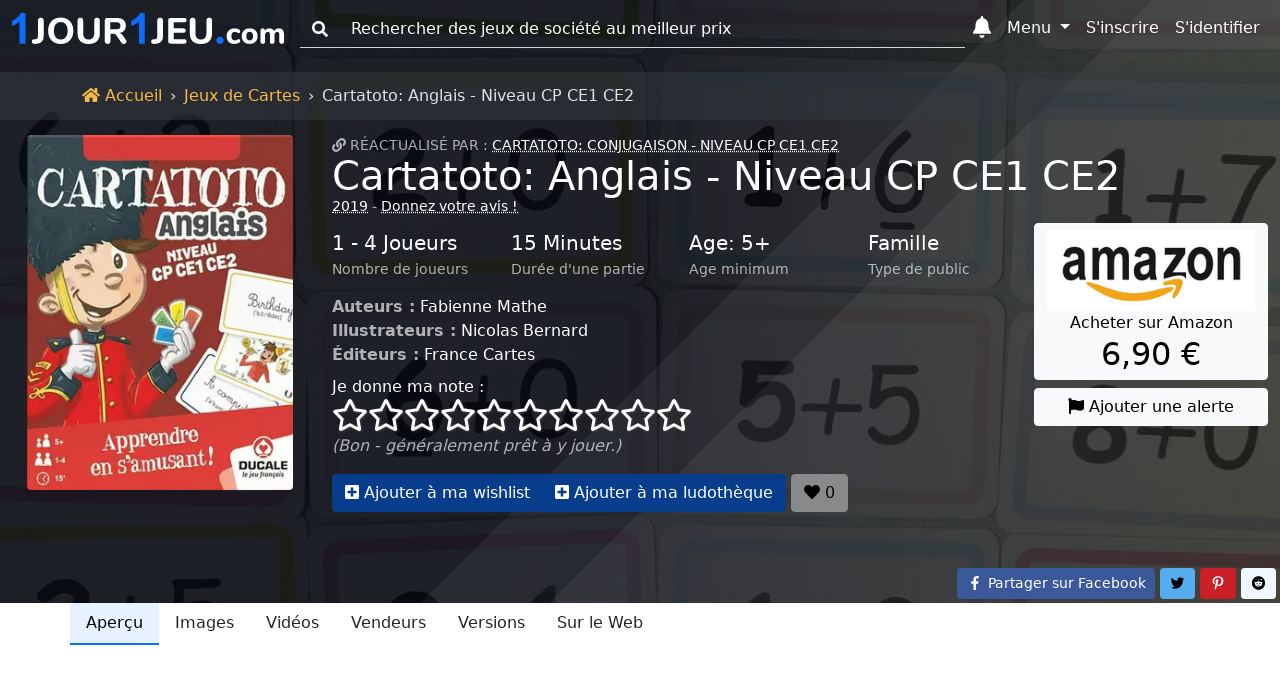

--- FILE ---
content_type: text/html; charset=UTF-8
request_url: https://www.1jour-1jeu.com/jeu-de-cartes/2019-cartatoto-anglais-niveau-cp-ce1-ce2
body_size: 24691
content:
<!DOCTYPE html>
<!--
 ___    _                    ___    _
/_  |  (_)                  /_  |  (_)
  | |  | | ____ _   _ _ __    | |  | | ___  _   _
  | |_ | |/ _  \ | | | '__/   | |_ | |/ _ \| | | |
  | | |/ | (_) | |_| | |      | | |/ |  __/| |_| |
  |_|\___|\____/\____/_|      |_|\___|\___|\_____/

-->
<html lang="fr"><head><title>Cartatoto: Anglais - Niveau CP CE1 CE2 (2019) - Jeux de Cartes - 1jour-1jeu.com</title><meta charset="UTF-8"><meta name="viewport" content="width=device-width, initial-scale=1, shrink-to-fit=no" /><meta name="theme-color" content="#337ab7" /><meta name="color-scheme" content="light dark" /><meta name="msapplication-TileColor" content="#337ab7" /><meta name="description" content="Cartatoto: Anglais permet d&#039;apprendre les mots anglais du quotidien grâce à un imagier bilingue pour apprendre ses premiers mots d&#039;anglais. Plus de 100 mots anglais illustrés : aliments, salle de bain, l&#039;école, multimédia, vêtements et bien... Cartatoto: Anglais - Niveau CP CE1 CE2 (2019). (1jour-1jeu.com)" /><meta property="fb:app_id" content="149872872397227" /><meta property="og:url" content="https://www.1jour-1jeu.com/jeu-de-cartes/2019-cartatoto-anglais-niveau-cp-ce1-ce2" /><meta property="og:title" content="Cartatoto: Anglais - Niveau CP CE1 CE2 (2019) - Jeux de Cartes - 1jour-1jeu.com" /><meta property="og:description" content="Cartatoto: Anglais permet d&#039;apprendre les mots anglais du quotidien grâce à un imagier bilingue pour apprendre ses premiers mots d&#039;anglais. Plus de 100 mots anglais illustrés : aliments, salle de bain, l&#039;école, multimédia, vêtements et bien... Cartatoto: Anglais - Niveau CP CE1 CE2 (2019). (1jour-1jeu.com)" /><meta property="og:image" content="https://cdn.1j1ju.com/thumbs/game-lg/medias/38/34/f5-cartatoto-anglais-niveau-cp-ce1-ce2-cover.jpeg" /><meta property="og:site_name" content="1jour-1jeu.com" /><meta property="og:type" content="website" /><meta property="twitter:title" content="Cartatoto: Anglais - Niveau CP CE1 CE2 (2019) - Jeux de Cartes - 1jour-1jeu.com" /><meta property="twitter:description" content="Cartatoto: Anglais permet d&#039;apprendre les mots anglais du quotidien grâce à un imagier bilingue pour apprendre ses premiers mots d&#039;anglais. Plus de 100 mots anglais illustrés : aliments, salle de bain, l&#039;école, multimédia, vêtements et bien... Cartatoto: Anglais - Niveau CP CE1 CE2 (2019). (1jour-1jeu.com)" /><meta property="twitter:site" content="https://www.1jour-1jeu.com/jeu-de-cartes/2019-cartatoto-anglais-niveau-cp-ce1-ce2" /><meta property="twitter:creator" content="@1jour1jeuCom" /><meta property="twitter:card" content="summary" /><meta property="twitter:image" content="https://cdn.1j1ju.com/thumbs/game-lg/medias/38/34/f5-cartatoto-anglais-niveau-cp-ce1-ce2-cover.jpeg" /><link rel="apple-touch-icon" sizes="180x180" href="https://cdn.1j1ju.com/apple-touch-icon.png" /><link rel="icon" type="image/x-icon" href="https://cdn.1j1ju.com/favicon.ico" /><link rel="icon" type="image/png" sizes="32x32" href="https://cdn.1j1ju.com/favicon-32x32.png" /><link rel="icon" type="image/png" sizes="16x16" href="https://cdn.1j1ju.com/favicon-16x16.png" /><link rel="mask-icon" href="https://cdn.1j1ju.com/safari-pinned-tab.svg" color="#337ab7" /><link rel="alternate" hreflang="fr" href="https://www.1jour-1jeu.com/jeu-de-cartes/2019-cartatoto-anglais-niveau-cp-ce1-ce2" /><link rel="alternate" hreflang="en" href="https://en.1jour-1jeu.com/cardgame/2019-cartatoto-anglais-niveau-cp-ce1-ce2" /><link rel="alternate" type="application/rss+xml" href="https://www.1jour-1jeu.com/feed_boardgame_card.xml" title="Suivez nous sur le flux Rss" /><link rel="canonical" href="https://www.1jour-1jeu.com/jeu-de-cartes/2019-cartatoto-anglais-niveau-cp-ce1-ce2" /><link rel="manifest" href="https://www.1jour-1jeu.com/manifest.json" /><style>@charset "UTF-8";:root{--bs-font-serif:georgia,"times new roman",times,serif;--bs-font-sans-serif:system-ui,-apple-system,"Segoe UI",Roboto,"Helvetica Neue",Arial,"Noto Sans","Liberation Sans",sans-serif,"Apple Color Emoji","Segoe UI Emoji","Segoe UI Symbol","Noto Color Emoji";--bs-font-monospace:SFMono-Regular,Menlo,Monaco,Consolas,"Liberation Mono","Courier New",monospace;--app-body-bg:#fff;--app-danger:#dc3545;--app-primary:#0d6efd;--app-light:#f8f9fa;--app-dark:#212529;--app-white:#fff;--app-gray-100:#f8f9fa;--app-gray-200:#e9ecef;--app-gray-300:#dee2e6;--app-gray-400:#ced4da;--app-gray-600:#6c757d;--app-gray-700:#495057;--app-gray-900:#212529;--dark-link:#fff;--btn-close-filter:none;--link-hover-color:#0a58ca;--nav-link-hover-color:#1a1e21;--dropdown-link-hover-color:#1e2125;--dropdown-border-color:rgba(0, 0, 0, 0.15);--navbar-light-color:rgba(0, 0, 0, 0.55);--navbar-light-hover-color:rgba(0, 0, 0, 0.7);--navbar-light-active-color:rgba(0, 0, 0, 0.9);--navbar-light-toggler-active-color:rgba(0, 0, 0, 0.1);--form-file-button-hover-bg:#dde0e3;--image-filter:none}.theme-dark:root{--app-body-bg:#0d1117;--app-danger:#f85149;--app-primary:#58a6ff;--app-white:#212529;--app-light:#1e2227;--app-dark:#191d23;--app-gray-100:#212529;--app-gray-200:#343a40;--app-gray-300:#495057;--app-gray-400:#6c757d;--app-gray-600:#ced4da;--app-gray-700:#dee2e6;--app-gray-900:#f8f9fa;--dark-link:#58a6ff;--btn-close-filter:invert(1) grayscale(100%) brightness(200%);--link-hover-color:#4685cc;--nav-link-hover-color:#c6c7c8;--dropdown-link-hover-color:#c8cbcf;--dropdown-border-color:rgba(255, 255, 255, 0.15);--navbar-light-color:rgba(255, 255, 255, 0.95);--navbar-light-hover-color:rgba(255, 255, 255, 0.7);--navbar-light-active-color:rgba(255, 255, 255, 0.9);--navbar-light-toggler-active-color:rgba(255, 255, 255, 0.1);--form-file-button-hover-bg:#31373d;--image-filter:grayscale(50%)}@media (prefers-color-scheme:dark){:root{--app-body-bg:#0d1117;--app-danger:#f85149;--app-primary:#58a6ff;--app-white:#212529;--app-light:#1e2227;--app-dark:#191d23;--app-gray-100:#212529;--app-gray-200:#343a40;--app-gray-300:#495057;--app-gray-400:#6c757d;--app-gray-600:#ced4da;--app-gray-700:#dee2e6;--app-gray-900:#f8f9fa;--dark-link:#58a6ff;--btn-close-filter:invert(1) grayscale(100%) brightness(200%);--link-hover-color:#4685cc;--nav-link-hover-color:#c6c7c8;--dropdown-link-hover-color:#c8cbcf;--dropdown-border-color:rgba(255, 255, 255, 0.15);--navbar-light-color:rgba(255, 255, 255, 0.95);--navbar-light-hover-color:rgba(255, 255, 255, 0.7);--navbar-light-active-color:rgba(255, 255, 255, 0.9);--navbar-light-toggler-active-color:rgba(255, 255, 255, 0.1);--form-file-button-hover-bg:#31373d;--image-filter:grayscale(50%)}.theme-light:root{--app-body-bg:#fff;--app-danger:#dc3545;--app-primary:#0d6efd;--app-light:#f8f9fa;--app-dark:#212529;--app-white:#fff;--app-gray-100:#f8f9fa;--app-gray-200:#e9ecef;--app-gray-300:#dee2e6;--app-gray-400:#ced4da;--app-gray-600:#6c757d;--app-gray-700:#495057;--app-gray-900:#212529;--dark-link:#fff;--btn-close-filter:none;--link-hover-color:#0a58ca;--nav-link-hover-color:#1a1e21;--dropdown-link-hover-color:#1e2125;--dropdown-border-color:rgba(0, 0, 0, 0.15);--navbar-light-color:rgba(0, 0, 0, 0.55);--navbar-light-hover-color:rgba(0, 0, 0, 0.7);--navbar-light-active-color:rgba(0, 0, 0, 0.9);--navbar-light-toggler-active-color:rgba(0, 0, 0, 0.1);--form-file-button-hover-bg:#dde0e3;--image-filter:none}}*,::after,::before{box-sizing:border-box}@media (prefers-reduced-motion:no-preference){:root{scroll-behavior:smooth}}body{margin:0;font-family:var(--bs-font-sans-serif);font-size:1rem;font-weight:400;line-height:1.5;color:var(--app-gray-900);background-color:#fff;-webkit-text-size-adjust:100%}hr{margin:1rem 0;color:inherit;background-color:currentColor;border:0;opacity:.25}hr:not([size]){height:1px}.h2,.h4,.h5,h1,h2,h3,h4{margin-top:0;margin-bottom:.5rem;font-weight:500;line-height:1.2}h1{font-size:calc(1.375rem + 1.5vw)}@media (min-width:1200px){h1{font-size:2.5rem}}.h2,h2{font-size:calc(1.325rem + .9vw)}@media (min-width:1200px){.h2,h2{font-size:2rem}}h3{font-size:calc(1.3rem + .6vw)}@media (min-width:1200px){h3{font-size:1.75rem}}.h4,h4{font-size:calc(1.275rem + .3vw)}@media (min-width:1200px){.h4,h4{font-size:1.5rem}}.h5{font-size:1.25rem}p{margin-top:0;margin-bottom:1rem}ol,ul{padding-left:2rem}ol,ul{margin-top:0;margin-bottom:1rem}blockquote{margin:0 0 1rem}strong{font-weight:bolder}small{font-size:.85rem}a{color:var(--app-primary);text-decoration:none}figure{margin:0 0 1rem}img,svg{vertical-align:middle}label{display:inline-block}button{border-radius:0}button,input,select{margin:0;font-family:inherit;font-size:inherit;line-height:inherit}button,select{text-transform:none}select{word-wrap:normal}[type=button],[type=submit],button{-webkit-appearance:button}::-moz-focus-inner{padding:0;border-style:none}::-webkit-datetime-edit-day-field,::-webkit-datetime-edit-fields-wrapper,::-webkit-datetime-edit-hour-field,::-webkit-datetime-edit-minute,::-webkit-datetime-edit-month-field,::-webkit-datetime-edit-text,::-webkit-datetime-edit-year-field{padding:0}::-webkit-inner-spin-button{height:auto}[type=search]{outline-offset:-2px;-webkit-appearance:textfield}::-webkit-search-decoration{-webkit-appearance:none}::-webkit-color-swatch-wrapper{padding:0}::-webkit-file-upload-button{font:inherit}::file-selector-button{font:inherit}::file-selector-button{font:inherit}::-webkit-file-upload-button{font:inherit;-webkit-appearance:button}body{background-color:var(--app-body-bg)}img:not(.img-filter){filter:var(--image-filter)}.list-unstyled{padding-left:0;list-style:none}.blockquote{margin-bottom:1rem;font-size:1.25rem}.blockquote>:last-child{margin-bottom:0}.blockquote-footer{margin-top:-1rem;margin-bottom:1rem;font-size:.85rem;color:#6c757d}.blockquote-footer::before{content:"— "}.visually-hidden{position:absolute!important;width:1px!important;height:1px!important;padding:0!important;margin:-1px!important;overflow:hidden!important;clip:rect(0,0,0,0)!important;white-space:nowrap!important;border:0!important}.text-sup{overflow:hidden;text-overflow:ellipsis;white-space:nowrap;font-size:.875rem;text-transform:uppercase}.text-sup a{text-decoration:underline;-webkit-text-decoration-style:dotted;text-decoration-style:dotted}.text-title{margin-bottom:.5rem;line-height:1.2}.text-title .title{margin-bottom:0;line-height:1}.text-title .links a{text-decoration:underline;-webkit-text-decoration-style:dotted;text-decoration-style:dotted}.text-lettrine::first-letter{float:left;margin-right:.2rem;font-family:georgia,"times new roman",times,serif;font-size:3.3rem;line-height:1}.text-content{font-family:var(--bs-font-serif)}.text-content p{font-size:1.2rem;text-align:justify;text-rendering:optimizeLegibility}.text-content .blockquote-footer{margin-top:0;font-size:1rem}@media (min-width:768px){.quote{padding-left:1.4rem;border-left:5px solid #dee2e6}}.col-center{margin-bottom:1rem}@media (min-width:992px){.col-center{margin-left:8.33333333%;width:83.33333333%;margin-right:8.33333333%}.col-center.text-content{margin-left:4.16666667%;width:91.66666667%;margin-right:4.16666667%}}@media (min-width:1400px){.col-center{margin-left:16.66666667%;width:66.66666667%;margin-right:16.66666667%}.col-center.text-content{margin-left:8.33333333%;width:83.33333333%;margin-right:8.33333333%}}:not(:root).svg-inline--fa{overflow:visible}.svg-inline--fa{display:inline-block;height:1em;overflow:visible;font-size:inherit;vertical-align:-.125em}.svg-inline--fa.fa-lg{vertical-align:-.225em}.svg-inline--fa.fa-w-14{width:.875em}.svg-inline--fa.fa-w-16{width:1em}.svg-inline--fa.fa-w-18{width:1.125em}.svg-inline--fa.fa-w-20{width:1.25em}.fa-lg{font-size:1.3333333333em;line-height:.75em;vertical-align:-.0667em}.fa-3x{font-size:3em}.breadcrumb{display:flex;flex-wrap:wrap;padding:.75rem 0;margin-bottom:0;list-style:none}.breadcrumb-item+.breadcrumb-item{padding-left:.5rem}.breadcrumb-item+.breadcrumb-item::before{float:left;padding-right:.5rem;color:#dee2e6;content:var(--bs-breadcrumb-divider, "›")}.breadcrumb-item.active{color:#dee2e6}.breadcrumb-app{border-radius:0;margin-top:4.5rem;background:#212529}.breadcrumb-app .breadcrumb-item a{color:#f5ba4b}.breadcrumb-app .breadcrumb-item+.breadcrumb-item::before{float:none}.page-show .breadcrumb-app{position:absolute;z-index:1;width:100%;background:rgba(52,58,64,.5)}.container,.container-fluid{width:100%;padding-right:var(--bs-gutter-x,.75rem);padding-left:var(--bs-gutter-x,.75rem);margin-right:auto;margin-left:auto}@media (min-width:576px){.container{max-width:540px}}@media (min-width:768px){.container{max-width:720px}}@media (min-width:992px){.container{max-width:960px}}@media (min-width:1200px){.container{max-width:1140px}}@media (min-width:1400px){.container{max-width:1320px}}.container>.nav{margin-right:-.75rem;margin-left:-.75rem}.var-1{--bs-gutter-x:1.5rem}.var-2{--bs-gutter-x:0.75rem}.row-flex{display:flex;flex-wrap:wrap}.row{margin-right:calc(var(--bs-gutter-x) * -.5);margin-left:calc(var(--bs-gutter-x) * -.5)}.col-4{flex:0 0 auto;width:33.33333333%}.col-6{flex:0 0 auto;width:50%}.col-shrink{flex-shrink:0;margin-right:.25rem}.col-shrink-start{flex-shrink:1;align-self:flex-start}.col-border{border-bottom:1px dashed #ced4da}.col-border:nth-child(1),.col-border:nth-child(2){border-top:1px dashed #ced4da}.col-border:nth-child(1),.col-border:nth-child(3){border-right:1px dashed #ced4da}.gutter{padding-right:calc(var(--bs-gutter-x) * .5);padding-left:calc(var(--bs-gutter-x) * .5)}.gutter-2{padding-right:calc(var(--bs-gutter-x) * .25);padding-left:calc(var(--bs-gutter-x) * .25)}.gutter-4{padding-right:calc(var(--bs-gutter-x) * .125);padding-left:calc(var(--bs-gutter-x) * .125)}@media (min-width:768px){.row-md-flex{display:flex;flex-wrap:wrap}.col-md{flex:1 0 0%}.col-md-3{flex:0 0 auto;width:25%}.col-md-4{flex:0 0 auto;width:33.33333333%}.col-md-9{flex:0 0 auto;width:75%}.col-border{border:0}.col-border:nth-child(1),.col-border:nth-child(2),.col-border:nth-child(3){border:0}.gutter-md{padding-right:calc(var(--bs-gutter-x) * .5);padding-left:calc(var(--bs-gutter-x) * .5)}}@media (min-width:992px){.row-lg-flex{display:flex;flex-wrap:wrap}.col-lg{flex:1 0 0%}.col-lg-2-5{flex:0 0 auto;width:20.83333333%}.col-lg-3{flex:0 0 auto;width:25%}.col-lg-9-5{flex:0 0 auto;width:79.16666667%}}.form-control,.form-rating{display:block;width:100%;padding:.375rem .75rem;font-size:1rem;font-weight:400;line-height:1.5;color:var(--app-gray-900);background-color:var(--app-white);background-clip:padding-box;border:1px solid var(--app-gray-400);-webkit-appearance:none;-moz-appearance:none;appearance:none;border-radius:.25rem}.form-control::-webkit-date-and-time-value,.form-rating::-webkit-date-and-time-value{height:1.5em}.form-control::-moz-placeholder,.form-rating::-moz-placeholder{color:var(--app-gray-600);opacity:1}.form-control::-webkit-file-upload-button,.form-rating::-webkit-file-upload-button{padding:.375rem .75rem;margin:-.375rem -.75rem;-webkit-margin-end:.75rem;margin-inline-end:.75rem;color:var(--app-gray-900);background-color:var(--app-gray-200);border-color:inherit;border-style:solid;border-width:0;border-inline-end-width:1px;border-radius:0}.form-control::-webkit-file-upload-button,.form-rating::-webkit-file-upload-button{padding:.375rem .75rem;margin:-.375rem -.75rem;-webkit-margin-end:.75rem;margin-inline-end:.75rem;color:var(--app-gray-900);background-color:var(--app-gray-200);border-color:inherit;border-style:solid;border-width:0;border-inline-end-width:1px;border-radius:0}.form-select{display:block;width:100%;padding:.375rem 2.25rem .375rem .75rem;-moz-padding-start:calc(0.75rem - 3px);font-size:1rem;font-weight:400;line-height:1.5;color:var(--app-gray-900);background-color:var(--app-white);background-image:url("data:image/svg+xml,%3csvg xmlns='http://www.w3.org/2000/svg' viewBox='0 0 16 16'%3e%3cpath fill='none' stroke='%23343a40' stroke-linecap='round' stroke-linejoin='round' stroke-width='2' d='M2 5l6 6 6-6'/%3e%3c/svg%3e");background-repeat:no-repeat;background-position:right .75rem center;background-size:16px 12px;border:1px solid var(--app-gray-400);border-radius:.25rem;-webkit-appearance:none;-moz-appearance:none;appearance:none}.form-select:-moz-focusring{color:transparent;text-shadow:0 0 0 var(--app-gray-900)}.form-select-sm{padding-top:.25rem;padding-bottom:.25rem;padding-left:.5rem;font-size:.875rem}.input-group{position:relative;display:flex;flex-wrap:wrap;align-items:stretch;width:100%}.input-group>.form-control{position:relative;flex:1 1 auto;width:1%;min-width:0}.input-group-text{display:flex;align-items:center;padding:.375rem .75rem;font-size:1rem;font-weight:400;line-height:1.5;color:var(--app-gray-900);text-align:center;white-space:nowrap;background-color:var(--app-gray-200);border:1px solid var(--app-gray-400);border-radius:.25rem}.input-group:not(.has-validation)>:not(:last-child):not(.dropdown-toggle):not(.dropdown-menu){border-top-right-radius:0;border-bottom-right-radius:0}.input-group>:not(:first-child):not(.dropdown-menu):not(.valid-tooltip):not(.valid-feedback):not(.invalid-tooltip):not(.invalid-feedback){margin-left:-1px;border-top-left-radius:0;border-bottom-left-radius:0}.form-control:-webkit-autofill,.form-rating:-webkit-autofill{box-shadow:0 0 0 30px var(--app-white) inset;-webkit-text-fill-color:var(--app-gray-900)}.form-outline .form-control::-moz-placeholder{background:0 0;border-top:0;border-right:0;border-left:0;box-shadow:none;border-radius:0}.form-outline .form-control,.form-outline .input-group-text{background:0 0;border-top:0;border-right:0;border-left:0;box-shadow:none;border-radius:0}.form-rating{position:relative;padding:0;background:0 0;border:0}.form-rating:-moz-read-only{background:0 0;border:0;box-shadow:none}.form-rating:read-only{background:0 0;border:0;box-shadow:none}.form-rating input{position:absolute;z-index:-100;opacity:0}.section{position:relative;padding:2.2rem 0 3rem}@media (min-width:768px){.section{padding:4.7rem 0}}.section .container,.section .container-fluid{position:relative;z-index:1}.section-top{min-height:28.5rem;padding-top:4.95rem}@media (min-width:768px){.section-top{padding-top:8.25rem}}.breadcrumb-app+.section-top{padding-top:8.45rem}.nav{display:flex;flex-wrap:wrap;padding-left:0;margin-bottom:0;list-style:none}.nav-link{display:block;padding:.5rem 1rem;color:var(--app-gray-900)}.navbar{position:relative;display:flex;flex-wrap:wrap;align-items:center;justify-content:space-between;padding-top:.5rem;padding-bottom:.5rem}.navbar-brand{padding-top:0;padding-bottom:0;margin-right:1rem;font-size:1.25rem;white-space:nowrap}.navbar-nav{display:flex;flex-direction:column;padding-left:0;margin-bottom:0;list-style:none}.navbar-nav .nav-link{padding-right:0;padding-left:0}.navbar-nav .dropdown-menu{position:static}.navbar-collapse{flex-basis:100%;flex-grow:1;align-items:center}.navbar-toggler{padding:.25rem .75rem;font-size:1rem;line-height:1;background-color:transparent;border:1px solid transparent;border-radius:.25rem}@media (min-width:768px){.navbar-expand-md{flex-wrap:nowrap;justify-content:flex-start}.navbar-expand-md .navbar-nav{flex-direction:row}.navbar-expand-md .navbar-nav .dropdown-menu{position:absolute}.navbar-expand-md .navbar-nav .nav-link{padding-right:.5rem;padding-left:.5rem}.navbar-expand-md .navbar-collapse{display:flex!important;flex-basis:auto}.navbar-expand-md .navbar-toggler{display:none}}.navbar-dark .navbar-brand{color:#fff}.navbar-dark .navbar-nav .nav-link{color:#fff}.navbar-dark .navbar-toggler{color:#fff;border-color:transparent}.nav-link{border-bottom:2px solid transparent}.nav-primary .nav-link.active{color:#000;background:#e7f1ff;border-color:#0d6efd}.nav-responsive{flex-wrap:nowrap;min-height:.01%;-webkit-overflow-scrolling:touch;overflow-x:auto;overflow-y:hidden;white-space:nowrap}.navbar .list-group{border-radius:0}.navbar-toggler{width:2.75rem}.navbar-toggler.navbar-start{margin-left:-.75rem}.navbar-toggler.navbar-end{margin-right:-.75rem}.navbar-toggler.navbar-index{z-index:1030}.navbar-badge{position:relative}.navbar-badge .badge{position:absolute;top:.2rem;right:-.2rem;padding:.15rem .3rem}.navbar-badge.navbar-toggler .badge{top:0;right:0}@media (max-width:767.98px){.navbar{justify-content:flex-start}.navbar .dropdown-menu{background:0 0;border:0}.navbar-collapse{position:fixed;top:2.9rem;height:calc(100% - 2.9rem);max-height:calc(100% - 2.9rem);overflow-y:auto;background-color:var(--app-light)}.navbar-brand{flex-grow:1}.navbar-search{top:0}.navbar-search>.dropdown>.dropdown-menu{padding-top:2.9rem}.navbar-form{position:fixed;z-index:1030;padding:.35rem 1.05rem .7rem;background-color:var(--app-light)}}.navbar-dark .form-outline .form-control::-moz-placeholder{color:#fff}.navbar-dark .form-outline .form-control,.navbar-dark .form-outline button,.navbar-dark .form-outline label{color:#fff}.badge{display:inline-block;padding:.35em .65em;font-size:.75em;font-weight:700;line-height:1;color:#fff;text-align:center;white-space:nowrap;vertical-align:baseline;border-radius:.25rem}.badge:empty{display:none}.badge-dot{border-radius:50%;width:.5rem;height:.5rem;font-size:0}.btn{display:inline-block;font-weight:400;line-height:1.5;color:var(--app-gray-900);text-align:center;vertical-align:middle;background-color:transparent;border:1px solid transparent;padding:.375rem .75rem;font-size:1rem;border-radius:.25rem}.btn-primary{color:#fff;background-color:#0d6efd;border-color:#0d6efd}.btn-light{color:#000;background-color:#f8f9fa;border-color:#f8f9fa}.btn-sm{padding:.25rem .5rem;font-size:.875rem;border-radius:.2rem}.opacity-primary{color:#fff;background-color:#073d8b;border-color:#073d8b}.opacity-light{color:#000;background-color:#88898a;border-color:#88898a}.btn-group{position:relative;display:inline-flex;vertical-align:middle}.btn-group>.btn{position:relative;flex:1 1 auto}.btn-group>.btn:not(:first-child){margin-left:-1px}.btn-group>.btn:not(:last-child):not(.dropdown-toggle){border-top-right-radius:0;border-bottom-right-radius:0}.btn-group>:not(.btn-check)+.btn{border-top-left-radius:0;border-bottom-left-radius:0}.btn-group-table{display:table;width:100%;table-layout:fixed;border-collapse:separate}.btn-group-table>.btn{display:table-cell;float:none;width:1%;text-align:center;vertical-align:bottom}.btn-group-table>.btn:not(:last-child){border-right:1px solid #dee2e6}@media (min-width:768px){.btn-links{position:absolute;right:0;bottom:0}}.shop-philibert{color:#000;background-color:#f7921e;border-color:#f7921e}.social-facebook{color:#fff;background-color:#3b5998;border-color:#3b5998}.social-pinterest{color:#fff;background-color:#cb2027;border-color:#cb2027}.social-reddit{color:#000;background-color:#eff7ff;border-color:#eff7ff}.social-twitter{color:#000;background-color:#55acee;border-color:#55acee}.dropdown{position:relative}.dropdown-toggle{white-space:nowrap}.dropdown-toggle::after{display:inline-block;margin-left:.255em;vertical-align:.255em;content:"";border-top:.3em solid;border-right:.3em solid transparent;border-bottom:0;border-left:.3em solid transparent}.dropdown-menu{position:absolute;z-index:1000;display:none;min-width:10rem;padding:.5rem 0;margin:0;font-size:1rem;color:var(--app-gray-900);text-align:left;list-style:none;background-color:var(--app-white);background-clip:padding-box;border:1px solid var(--dropdown-border-color);border-radius:.25rem}.dropdown-menu[data-bs-popper]{top:100%;left:0;margin-top:.125rem}.dropdown-menu-end{--bs-position:end}.dropdown-menu-end[data-bs-popper]{right:0;left:auto}.dropdown-header{display:block;padding:.5rem 1rem;margin-bottom:0;font-size:.875rem;color:#6c757d;white-space:nowrap}.dropdown-menu-md{min-width:20rem}@media (min-width:768px){.navbar-nav .dropdown-menu-fixed{max-width:768px}}@media (min-width:992px){.navbar-nav .dropdown-menu-fixed{max-width:992px}}@media (min-width:1200px){.navbar-nav .dropdown-menu-fixed{max-width:1200px}}@media (min-width:1400px){.navbar-nav .dropdown-menu-fixed{max-width:1400px}}@media (min-width:768px){.navbar-expand-md .dropdown-inner{max-height:15rem;overflow-y:auto}.navbar-expand-md .navbar-nav .dropdown-menu-fixed{position:fixed;max-height:calc(90% - 2.9rem);overflow-y:auto;border-bottom:4px solid #0d6efd}.navbar-expand-md .navbar-nav .dropdown-menu-fixed.dropdown-menu-home{top:auto;right:98px;left:auto;width:calc(90% - 98px)}.navbar-expand-md .navbar-nav .dropdown-menu-fixed.dropdown-menu-search{top:2.9rem;right:auto;left:2.5%;width:95%;max-width:none}}.ratio{position:relative;width:100%}.ratio::before{display:block;padding-top:var(--bs-aspect-ratio);content:""}.ratio>*{position:absolute;top:0;left:0;width:100%;height:100%}.ratio img{height:100%}.img-fluid{max-width:100%;height:auto}.img-app{max-width:100%;height:auto;display:block;width:auto;max-height:250px;margin:0 auto}.svg-inline--app{width:8.5rem;overflow:visible;vertical-align:-.05rem}@media (min-width:768px){.svg-inline--app{width:13rem;vertical-align:-.3rem}}@media (min-width:992px){.svg-inline--app{width:17rem;vertical-align:-.45rem}}.fa-star,.fa-star-half-alt,.fa-star-o{color:#f5ba4b}.svg-inline--star{font-size:1.8rem;filter:drop-shadow(1px 1px 1px rgba(64,64,64,.95))}@media (min-width:768px){.svg-inline--star{font-size:2rem}}.svg-inline--star.fa-star-o{color:inherit}.list-separate{overflow:hidden;text-overflow:ellipsis;white-space:nowrap}.list-separate a+a{margin-left:2px}.list-separate a+a::before{display:inline-block;content:", "}.list-separate .and-more{text-decoration:underline;-webkit-text-decoration-style:dotted;text-decoration-style:dotted}.list-separate .and-more::before{content:" ... "}.list-group{display:flex;flex-direction:column;padding-left:0;margin-bottom:0;border-radius:.25rem}.list-group-item-action{width:100%;color:var(--app-gray-700);text-align:inherit}.list-group-item{position:relative;display:block;padding:.5rem 1rem;color:var(--app-gray-900);background-color:transparent;border:1px solid transparent}.list-group-item:first-child{border-top-left-radius:inherit;border-top-right-radius:inherit}.list-group-item:last-child{border-bottom-right-radius:inherit;border-bottom-left-radius:inherit}.list-group-item+.list-group-item{border-top-width:0}.list-group-item-primary{color:#084298;background-color:#cfe2ff}.list-group-item-arrow::before{margin-right:.25rem;content:"›"}.list-group-item-circle::before{margin-right:.25rem;margin-left:-.5rem;font-size:.75rem;content:"●"}@media (max-width:767.98px){.collapse-start{left:0;transform:translateX(-100%)}}@media (max-width:767.98px){.collapse-end{right:0;transform:translateX(100%)}}.bg-dark .dark-mixed{color:rgba(255,255,255,.65)}.bg-dark .dark-white{color:#fff}.bg-cover{filter:var(--image-filter);background-repeat:no-repeat;background-position:center;background-size:cover;transform:translateZ(0);will-change:transform}.bg-image{min-height:413px}.bg-cover,.bg-overlay-show,.bg-overlay-show::before{position:absolute;top:0;right:0;bottom:0;left:0}.bg-overlay-show::before{content:"";background:linear-gradient(90deg,rgba(8,9,18,.85) 50%,rgba(0,0,0,.6))}.bg-incline{position:absolute;top:0;right:0;bottom:0;left:0;background-repeat:no-repeat;background-position:100% 0,100% 0,calc(80% - 100vmax) top,calc(90% - 50vmax) top;background-size:20% 100%,10% 100%,500vmax 500vmax,500vmax 500vmax}.bg-incline-light{background-image:linear-gradient(90deg,rgba(255,255,255,.05) 0,rgba(255,255,255,.05)),linear-gradient(90deg,rgba(255,255,255,.05) 0,rgba(255,255,255,.05)),linear-gradient(to top left,rgba(255,255,255,.05) 50%,transparent 0),linear-gradient(to top left,rgba(255,255,255,.05) 50%,transparent 0)}.fixed-top{position:fixed;top:0;right:0;left:0;z-index:1030}.d-block{display:block}.d-flex{display:flex}.d-none{display:none}.w-sm{width:6.25rem}.w-100{width:100%}.w-auto{width:auto}.mh-100{max-height:100%}.mh-md{max-height:9rem}.my-1{margin-top:.25rem;margin-bottom:.25rem}.my-2{margin-top:.5rem;margin-bottom:.5rem}.my-4{margin-top:1.5rem;margin-bottom:1.5rem}.me-2{margin-right:.5rem}.mb-0{margin-bottom:0}.mb-1{margin-bottom:.25rem}.mb-2{margin-bottom:.5rem}.mb-3{margin-bottom:1rem}.mb-4{margin-bottom:1.5rem}.ms-2{margin-left:.5rem}.px-1{padding-right:.25rem;padding-left:.25rem}.px-2{padding-right:.5rem;padding-left:.5rem}.py-0{padding-top:0;padding-bottom:0}.py-2{padding-top:.5rem;padding-bottom:.5rem}.text-center{text-align:center}.text-justify{text-align:justify}.text-nowrap{white-space:nowrap}.text-muted{color:var(--app-gray-600)}.bg-success{background-color:#198754}.bg-danger{background-color:#dc3545}.bg-light{background-color:#f8f9fa}.bg-dark{background-color:#212529}.rounded{border-radius:.25rem}@media (min-width:576px){.d-sm-inline{display:inline}.d-sm-block{display:block}.d-sm-none{display:none}}@media (min-width:768px){.d-md-inline{display:inline}.d-md-block{display:block}.d-md-none{display:none}.w-md-auto{width:auto}.text-md-start{text-align:left}}@media (min-width:992px){.d-lg-inline{display:inline}.d-lg-inline-block{display:inline-block}.d-lg-block{display:block}.d-lg-none{display:none}}.bg-danger{background-color:var(--app-danger)}.bg-light{background-color:var(--app-light)}.bg-dark{background-color:var(--app-dark)}@media (min-width:768px){.webp .section-background{background-image:url(https://cdn.1j1ju.com/thumbs/cover-webp/medias/02/d4/cc-cartatoto-top.webp)}.no-webp .section-background{background-image:url(https://cdn.1j1ju.com/thumbs/cover/medias/02/d4/cc-cartatoto-top.jpeg)}}</style></head><body id="2019-cartatoto-anglais-niveau-cp-ce1-ce2" class="page-show"><nav id="app-navbar" class="navbar fixed-top container-fluid navbar-expand-md navbar-dark"><button class="navbar-toggler navbar-start" type="button" data-bs-toggle="offcanvas" data-bs-target="#app-links" aria-controls="app-links" aria-expanded="false" aria-label="Menu"><svg data-prefix="fas" data-icon="bars" class="fa-lg svg-inline--fa fa-bars" xmlns="http://www.w3.org/2000/svg" aria-hidden="true" focusable="false" role="img" viewBox="0 0 448 512"><path fill="currentColor" d="M16 132h416c8.837 0 16-7.163 16-16V76c0-8.837-7.163-16-16-16H16C7.163 60 0 67.163 0 76v40c0 8.837 7.163 16 16 16zm0 160h416c8.837 0 16-7.163 16-16v-40c0-8.837-7.163-16-16-16H16c-8.837 0-16 7.163-16 16v40c0 8.837 7.163 16 16 16zm0 160h416c8.837 0 16-7.163 16-16v-40c0-8.837-7.163-16-16-16H16c-8.837 0-16 7.163-16 16v40c0 8.837 7.163 16 16 16z"></path></svg></button><a class="navbar-brand" href="/" title="1jour-1jeu.com"><svg aria-label="1jour1jeu.com" xmlns="http://www.w3.org/2000/svg" aria-hidden="true" focusable="false" role="img" class="svg-inline--app" viewBox="0 0 94.17 10.76"><path fill="#0d6efd" d="M4.66 10.65H2.63V2.99Q1.5 4.03 0 4.53V2.68q.8-.26 1.73-.98Q2.66.97 3 0h1.65z"/><path fill="currentColor" d="M8.05 10.73q-.58.02-.89-.18-.29-.2-.29-.62 0-.39.2-.56.18-.2.59-.22l.4-.02q.92-.04.92-1.08V2.6q0-.44.28-.71.28-.27.72-.27.45 0 .72.27.27.27.27.71v5.41q0 2.52-2.51 2.68zM16.87 10.76q-1.34 0-2.33-.56-.98-.57-1.5-1.6-.54-1.04-.54-2.43 0-1.4.53-2.43.53-1.04 1.51-1.6 1-.56 2.33-.56t2.3.56q1 .56 1.53 1.6.54 1.03.54 2.43 0 1.4-.54 2.43-.53 1.03-1.52 1.6-.98.56-2.31.56zm0-1.53q1.11 0 1.75-.79.65-.79.65-2.27 0-1.49-.64-2.26-.63-.8-1.76-.8t-1.77.8q-.62.77-.62 2.26 0 1.48.63 2.27.64.79 1.76.79zM26.55 10.76q-1.88 0-2.87-.96-.98-.98-.98-2.85V2.61q0-.44.26-.71.27-.27.72-.27.44 0 .7.27.26.27.26.71v4.43q0 1.07.48 1.63.5.56 1.43.56.92 0 1.42-.56.5-.57.5-1.63V2.61q0-.44.25-.71.26-.27.7-.27.45 0 .72.27.27.27.27.71v4.34q0 1.86-1 2.84-.98.97-2.86.97zM39.46 9.4q.2.27.2.54 0 .35-.3.58-.28.23-.66.23-.24 0-.47-.11-.23-.12-.38-.36L36.18 7.8q-.22-.33-.46-.47-.24-.15-.61-.15h-1.03v2.57q0 .45-.27.72-.25.27-.7.27-.45 0-.72-.27-.27-.27-.27-.72V2.62q0-.44.25-.68.24-.24.68-.24h3.19q1.57 0 2.37.7.82.68.82 1.99 0 1.03-.57 1.71-.58.69-1.62.9.38.08.68.3.3.23.58.64zm-3.51-3.73q.85 0 1.23-.3t.38-.93q0-.65-.38-.94-.38-.3-1.23-.3h-1.9v2.47z"/><path fill="#0d6efd" d="M45.97 10.65h-2.03V2.99q-1.12 1.04-2.63 1.54V2.68q.8-.26 1.73-.98.93-.73 1.28-1.7h1.65z"/><path fill="currentColor" d="M49.37 10.73q-.59.02-.9-.18-.29-.2-.29-.62 0-.39.2-.56.19-.2.6-.22l.4-.02q.91-.04.91-1.08V2.6q0-.44.28-.71.28-.27.73-.27.44 0 .7.27.29.27.29.71v5.41q0 2.52-2.52 2.68zM55 10.65q-.45 0-.7-.24-.24-.24-.24-.69v-7.1q0-.44.25-.68.24-.24.68-.24h4.5q.94 0 .94.76 0 .77-.94.77h-3.5v2.1h3.24q.94 0 .94.77 0 .76-.94.76H56v2.25h3.5q.94 0 .94.78 0 .76-.94.76zM65.4 10.76q-1.88 0-2.87-.96-.98-.98-.98-2.85V2.61q0-.44.27-.71.27-.27.71-.27.45 0 .7.27.27.27.27.71v4.43q0 1.07.48 1.63.5.56 1.42.56.93 0 1.42-.56.5-.57.5-1.63V2.61q0-.44.25-.71.27-.27.71-.27.45 0 .72.27.26.27.26.71v4.34q0 1.86-.99 2.84-.99.97-2.87.97z"/><path fill="#0d6efd" d="M72.02 10.74q-.55 0-.9-.36-.36-.37-.36-.92 0-.54.35-.9.36-.37.9-.37.56 0 .91.37.36.36.36.9 0 .55-.36.92-.35.36-.9.36z"/><path fill="currentColor" d="M76.96 10.73q-.8 0-1.41-.32-.6-.33-.93-.94-.32-.6-.32-1.41 0-.82.34-1.43.35-.63.97-.97.63-.33 1.44-.33.43 0 .85.11.43.12.77.33.33.2.33.6 0 .27-.13.45-.12.17-.34.17-.13 0-.26-.04l-.32-.15q-.22-.12-.4-.18-.17-.07-.4-.07-.58 0-.9.38-.3.38-.3 1.1 0 .71.3 1.1.32.38.9.38.23 0 .4-.06t.41-.19q.2-.1.32-.13.12-.06.25-.06.2 0 .33.18.14.18.14.46 0 .39-.33.58-.34.21-.78.33-.45.11-.93.11zM82.28 10.73q-.82 0-1.45-.32-.62-.34-.96-.95-.34-.61-.34-1.44 0-.82.34-1.42.34-.62.96-.95.63-.32 1.45-.32.83 0 1.45.32.63.33.96.95.34.6.34 1.42 0 .83-.34 1.44-.33.6-.96.95-.62.32-1.45.32zm0-1.21q1.17 0 1.17-1.5 0-.75-.31-1.12-.3-.37-.86-.37-1.16 0-1.16 1.5 0 1.49 1.16 1.49zM92.4 5.33q.86 0 1.31.51.46.51.46 1.68v2.44q0 .37-.23.56-.22.2-.57.2-.34 0-.57-.2-.23-.19-.23-.56V7.5q0-.51-.18-.71-.17-.22-.53-.22-.45 0-.71.31-.27.3-.27.86v2.22q0 .37-.22.56-.22.2-.57.2-.34 0-.57-.2-.23-.19-.23-.56V7.5q0-.51-.18-.71-.17-.22-.53-.22-.45 0-.71.31-.27.3-.27.86v2.22q0 .37-.23.56-.22.2-.56.2-.34 0-.57-.2-.23-.19-.23-.56V6.08q0-.35.23-.54.24-.2.58-.2.32 0 .53.2.21.18.21.5v.11q.26-.4.66-.61.41-.21.93-.21.56 0 .94.23.4.22.6.73.25-.45.7-.7.45-.26 1.02-.26z"/></svg></a><button class="navbar-toggler navbar-badge" type="button" data-bs-toggle="offcanvas" data-bs-target="#app-notifications" aria-controls="app-notifications" aria-expanded="false" aria-label="notifications"><svg data-prefix="fas" data-icon="bell" class="fa-lg svg-inline--fa fa-bell" xmlns="http://www.w3.org/2000/svg" aria-hidden="true" focusable="false" role="img" viewBox="0 0 448 512"><path fill="currentColor" d="M224 512c35.32 0 63.97-28.65 63.97-64H160.03c0 35.35 28.65 64 63.97 64zm215.39-149.71c-19.32-20.76-55.47-51.99-55.47-154.29 0-77.7-54.48-139.9-127.94-155.16V32c0-17.67-14.32-32-31.98-32s-31.98 14.33-31.98 32v20.84C118.56 68.1 64.08 130.3 64.08 208c0 102.3-36.15 133.53-55.47 154.29-6 6.45-8.66 14.16-8.61 21.71.11 16.4 12.98 32 32.1 32h383.8c19.12 0 32-15.6 32.1-32 .05-7.55-2.61-15.27-8.61-21.71z"></path></svg><span class="badge bg-danger notification-count"></span></button><button class="navbar-toggler navbar-index navbar-end" type="button" data-bs-toggle="offcanvas" data-bs-target="#app-search" aria-controls="app-search" aria-expanded="false" aria-label="search"><svg data-prefix="fas" data-icon="search" class="fa-lg svg-inline--fa fa-search" xmlns="http://www.w3.org/2000/svg" aria-hidden="true" focusable="false" role="img" viewBox="0 0 512 512"><path fill="currentColor" d="M505 442.7L405.3 343c-4.5-4.5-10.6-7-17-7H372c27.6-35.3 44-79.7 44-128C416 93.1 322.9 0 208 0S0 93.1 0 208s93.1 208 208 208c48.3 0 92.7-16.4 128-44v16.3c0 6.4 2.5 12.5 7 17l99.7 99.7c9.4 9.4 24.6 9.4 33.9 0l28.3-28.3c9.4-9.4 9.4-24.6.1-34zM208 336c-70.7 0-128-57.2-128-128 0-70.7 57.2-128 128-128 70.7 0 128 57.2 128 128 0 70.7-57.2 128-128 128z"></path></svg></button><div id="app-search" class="navbar-search navbar-collapse collapse collapse-end w-100"><div class="navbar-nav dropdown w-100"><form id="app-search-navbar" class="navbar-form form-outline w-100" action="/jeux-de-societe/recherche" method="GET" role="search" data-bs-toggle="search" aria-haspopup="true" aria-expanded="false" data-bs-target="#app-search-result" data-bs-links="#app-search-filters a.search-filter" data-bs-limit="36"><div class="input-group"><label for="search-input-app" class="navbar-color input-group-text"><svg data-prefix="fas" data-icon="search" xmlns="http://www.w3.org/2000/svg" aria-hidden="true" focusable="false" role="img" class="fa-w-16 svg-inline--fa fa-search" viewBox="0 0 512 512"><path fill="currentColor" d="M505 442.7L405.3 343c-4.5-4.5-10.6-7-17-7H372c27.6-35.3 44-79.7 44-128C416 93.1 322.9 0 208 0S0 93.1 0 208s93.1 208 208 208c48.3 0 92.7-16.4 128-44v16.3c0 6.4 2.5 12.5 7 17l99.7 99.7c9.4 9.4 24.6 9.4 33.9 0l28.3-28.3c9.4-9.4 9.4-24.6.1-34zM208 336c-70.7 0-128-57.2-128-128 0-70.7 57.2-128 128-128 70.7 0 128 57.2 128 128 0 70.7-57.2 128-128 128z"></path></svg></label><input id="search-input-app" name="q" class="form-control navbar-color" type="search" placeholder="Rechercher des jeux de société au meilleur prix" value="" autocomplete="off" aria-label="Rechercher des jeux de société au meilleur prix" aria-autocomplete="list" /><button type="submit" class="input-group-text visually-hidden">Go !</button></div></form><div id="app-search-result" class="dropdown-menu dropdown-menu-fixed dropdown-menu-search" aria-labelledby="app-search-navbar" data-bs-popper="none"></div></div></div><div id="app-notifications" class="navbar-notifications navbar-collapse collapse collapse-end w-100 w-md-auto"><div class="navbar-nav dropdown"><a id="app-notification-navbar" href="#" class="nav-link navbar-badge d-none d-sm-block" title="Notifications" role="button" data-bs-toggle="dropdown" data-bs-display="static" aria-haspopup="true" aria-expanded="false"><svg data-prefix="fas" data-icon="bell" class="fa-lg svg-inline--fa fa-bell" xmlns="http://www.w3.org/2000/svg" aria-hidden="true" focusable="false" role="img" viewBox="0 0 448 512"><path fill="currentColor" d="M224 512c35.32 0 63.97-28.65 63.97-64H160.03c0 35.35 28.65 64 63.97 64zm215.39-149.71c-19.32-20.76-55.47-51.99-55.47-154.29 0-77.7-54.48-139.9-127.94-155.16V32c0-17.67-14.32-32-31.98-32s-31.98 14.33-31.98 32v20.84C118.56 68.1 64.08 130.3 64.08 208c0 102.3-36.15 133.53-55.47 154.29-6 6.45-8.66 14.16-8.61 21.71.11 16.4 12.98 32 32.1 32h383.8c19.12 0 32-15.6 32.1-32 .05-7.55-2.61-15.27-8.61-21.71z"></path></svg><span class="badge bg-danger notification-count"></span></a><div class="dropdown-menu dropdown-menu-md dropdown-menu-end" aria-labelledby="app-notification-navbar" data-bs-popper="none"><div class="dropdown-header">Vous n'avez aucune notification</div><div class="dropdown-inner list-group"></div></div></div></div><div id="app-links" class="navbar-links navbar-collapse collapse collapse-start w-100 w-md-auto"><div class="px-2 my-4 d-sm-none"><form class="mb-2" action="/" method="POST" data-bs-stat="sign_up"><label class="h4" for="navbar-registration">Devenez membre, c'est gratuit !</label><div class="input-group"><input id="navbar-registration" class="form-control" type="email" name="registration[email]" required="required" placeholder="Mon email" /><button type="submit" class="input-group-text" title="Go">Go</button></div></form><a class="btn btn-primary w-100" data-bs-toggle="modal" data-bs-target="#default-modal" href="/auth/login" title="S&#039;identifier">Déjà membre: Identifiez-vous !</a></div><div class="navbar-nav"><div class="dropdown"><a id="app-menu-navbar" href="#" class="nav-link dropdown-toggle" title="Menu" role="button" data-bs-toggle="dropdown" aria-haspopup="true" aria-expanded="false"><span class="d-none d-sm-inline">Menu</span><span class="d-sm-none h4 ms-2">Navigation dans les sections</span> </a><div class="dropdown-menu dropdown-menu-fixed dropdown-menu-home py-0" aria-labelledby="app-menu-navbar" data-bs-popper="none"><div class="row-lg-flex"><div class="col-lg-2-5 list-group"><a class="px-2 list-group-item list-group-item-action list-group-item-primary list-group-item-arrow" href="/jeux-abstraits" title="Jeux Abstraits"><strong>Jeux Abstraits</strong></a><a class="px-2 list-group-item list-group-item-action list-group-item-primary list-group-item-arrow" href="/jeux-d-ambiance" title="Jeux d&#039;Ambiance"><strong>Jeux d'Ambiance</strong></a><a class="px-2 list-group-item list-group-item-action list-group-item-primary list-group-item-arrow" href="/jeux-livre" title="Livres Jeux"><strong>Livres Jeux</strong></a><a class="px-2 list-group-item list-group-item-action list-group-item-primary list-group-item-arrow" href="/jeux-de-cartes" title="Jeux de Cartes"><strong>Jeux de Cartes</strong></a><a class="px-2 list-group-item list-group-item-action list-group-item-primary list-group-item-arrow" href="/jeux-de-des" title="Jeux de Dés"><strong>Jeux de Dés</strong></a><a class="px-2 list-group-item list-group-item-action list-group-item-primary list-group-item-arrow" href="/jeux-d-enigmes" title="Jeux d&#039;Énigmes"><strong>Jeux d'Énigmes</strong></a><a class="px-2 list-group-item list-group-item-action list-group-item-primary list-group-item-arrow" href="/jeux-de-role" title="Jeux de Rôle"><strong>Jeux de Rôle</strong></a><a class="px-2 list-group-item list-group-item-action list-group-item-primary list-group-item-arrow" href="/jeux-de-plateau" title="Jeux de Plateau"><strong>Jeux de Plateau</strong></a><a class="px-2 list-group-item list-group-item-action list-group-item-primary list-group-item-arrow" href="/jeux-pedagogiques" title="Jeux Pédagogiques"><strong>Jeux Pédagogiques</strong></a></div><div class="row-lg-flex col-lg-9-5 bg-light"><div class="list-group col-lg"><strong class="mb-0 px-2 py-2 list-group-item list-group-item-action">Type de Public</strong><a class="py-2 list-group-item list-group-item-action list-group-item-circle" href="/jeux-de-societe/amateur" title="Jeux pour Amateurs">Jeux pour Amateurs</a><a class="py-2 list-group-item list-group-item-action list-group-item-circle" href="/jeux-de-societe/casual" title="Jeux Casual">Jeux Casual</a><a class="py-2 list-group-item list-group-item-action list-group-item-circle" href="/jeux-de-societe/enfants" title="Jeux pour Enfants">Jeux pour Enfants</a><a class="py-2 list-group-item list-group-item-action list-group-item-circle" href="/jeux-de-societe/famille" title="Jeux en Famille">Jeux en Famille</a><a class="py-2 list-group-item list-group-item-action list-group-item-circle" href="/jeux-de-societe/passionnes" title="Jeux pour Passionnés">Jeux pour Passionnés</a></div><div class="list-group col-lg"><a class="mb-0 px-2 py-2 list-group-item list-group-item-action" href="/jeux-de-societe" title="Tous les jeux de société"><strong>Tous les jeux de société</strong></a><a class="py-2 list-group-item list-group-item-action list-group-item-circle" href="/jeux-de-societe/jeux-de-base" title="Les Jeux de Base">Les Jeux de Base</a><a class="py-2 list-group-item list-group-item-action list-group-item-circle" href="/jeux-de-societe/crowdfunding" title="Tous les Financements Participatifs">Tous les Financements Participatifs</a><a class="py-2 list-group-item list-group-item-action list-group-item-circle" href="/jeux-de-societe/extensions" title="Toutes les Extensions">Toutes les Extensions</a><a class="py-2 list-group-item list-group-item-action list-group-item-circle" href="/jeux-de-societe/goodies" title="Tous les Goodies">Tous les Goodies</a><a class="mb-0 px-2 py-2 list-group-item list-group-item-action" href="/regles" title="Toutes les règles de jeu"><strong>Toutes les règles de jeu</strong></a></div><div class="list-group col-lg"><a class="mb-0 px-2 py-2 list-group-item list-group-item-action" href="/personnalites" title="Toutes les personnalités"><strong>Toutes les personnalités</strong></a><a class="py-2 list-group-item list-group-item-action list-group-item-circle" href="/personnalites/auteurs" title="Les Auteurs">Les Auteurs</a><a class="py-2 list-group-item list-group-item-action list-group-item-circle" href="/personnalites/illustrateurs" title="Les Illustrateurs">Les Illustrateurs</a><a class="mb-0 px-2 py-2 list-group-item list-group-item-action" href="/societes" title="Toutes les sociétés"><strong>Toutes les sociétés</strong></a><a class="py-2 list-group-item list-group-item-action list-group-item-circle" href="/societes/boutiques" title="Les Boutiques">Les Boutiques</a><a class="py-2 list-group-item list-group-item-action list-group-item-circle" href="/societes/editeurs" title="Les Èditeurs">Les Èditeurs</a></div></div></div></div></div><a class="nav-link d-none d-sm-inline text-nowrap" href="/registration/finalize" title="S&#039;inscrire">S'inscrire</a><a class="nav-link d-none d-sm-inline text-nowrap" href="/auth/login" title="S&#039;identifier" data-bs-toggle="modal" data-bs-target="#default-modal">S'identifier</a><div class="px-2 mb-4 d-sm-none"><hr /><a class="me-2" href="/contact" title="Contact">Contact</a><a class="me-2" href="/mentions-legales" title="Mentions légales">Mentions légales</a><a class="me-2" href="/conditions-generales-utilisation" title="Conditions générales d&#039;utilisation">Conditions générales d'utilisation</a><a class="me-2" href="/a-propos" title="À propos">À propos</a><br /><br /><a rel="noopener" class="me-2" href="https://www.facebook.com/1jour1jeuCom" title="Suivez nous sur Facebook"><svg data-prefix="fab" data-icon="facebook-square" class="fa-3x svg-inline--fa fa-facebook-square" xmlns="http://www.w3.org/2000/svg" aria-hidden="true" focusable="false" role="img" viewBox="0 0 448 512"><path fill="currentColor" d="M448 80v352c0 26.5-21.5 48-48 48h-85.3V302.8h60.6l8.7-67.6h-69.3V192c0-19.6 5.4-32.9 33.5-32.9H384V98.7c-6.2-.8-27.4-2.7-52.2-2.7-51.6 0-87 31.5-87 89.4v49.9H184v67.6h60.9V480H48c-26.5 0-48-21.5-48-48V80c0-26.5 21.5-48 48-48h352c26.5 0 48 21.5 48 48z"></path></svg></a><a rel="noopener" class="me-2" href="https://twitter.com/1jour1jeuCom" title="Suivez nous sur Twitter"><svg data-prefix="fab" data-icon="twitter-square" class="fa-3x svg-inline--fa fa-twitter-square" xmlns="http://www.w3.org/2000/svg" aria-hidden="true" focusable="false" role="img" viewBox="0 0 448 512"><path fill="currentColor" d="M400 32H48C21.5 32 0 53.5 0 80v352c0 26.5 21.5 48 48 48h352c26.5 0 48-21.5 48-48V80c0-26.5-21.5-48-48-48zm-48.9 158.8c.2 2.8.2 5.7.2 8.5 0 86.7-66 186.6-186.6 186.6-37.2 0-71.7-10.8-100.7-29.4 5.3.6 10.4.8 15.8.8 30.7 0 58.9-10.4 81.4-28-28.8-.6-53-19.5-61.3-45.5 10.1 1.5 19.2 1.5 29.6-1.2-30-6.1-52.5-32.5-52.5-64.4v-.8c8.7 4.9 18.9 7.9 29.6 8.3a65.447 65.447 0 0 1-29.2-54.6c0-12.2 3.2-23.4 8.9-33.1 32.3 39.8 80.8 65.8 135.2 68.6-9.3-44.5 24-80.6 64-80.6 18.9 0 35.9 7.9 47.9 20.7 14.8-2.8 29-8.3 41.6-15.8-4.9 15.2-15.2 28-28.8 36.1 13.2-1.4 26-5.1 37.8-10.2-8.9 13.1-20.1 24.7-32.9 34z"></path></svg></a><a rel="noopener" class="me-2" href="https://www.reddit.com/user/1jour-1jeuCom" title="Suivez nous sur Reddit"><svg data-prefix="fab" data-icon="reddit-square" class="fa-3x svg-inline--fa fa-reddit-square" xmlns="http://www.w3.org/2000/svg" aria-hidden="true" focusable="false" role="img" viewBox="0 0 448 512"><path fill="currentColor" d="M283.2 345.5c2.7 2.7 2.7 6.8 0 9.2-24.5 24.5-93.8 24.6-118.4 0-2.7-2.4-2.7-6.5 0-9.2 2.4-2.4 6.5-2.4 8.9 0 18.7 19.2 81 19.6 100.5 0 2.4-2.3 6.6-2.3 9 0zm-91.3-53.8c0-14.9-11.9-26.8-26.5-26.8-14.9 0-26.8 11.9-26.8 26.8 0 14.6 11.9 26.5 26.8 26.5 14.6 0 26.5-11.9 26.5-26.5zm90.7-26.8c-14.6 0-26.5 11.9-26.5 26.8 0 14.6 11.9 26.5 26.5 26.5 14.9 0 26.8-11.9 26.8-26.5 0-14.9-11.9-26.8-26.8-26.8zM448 80v352c0 26.5-21.5 48-48 48H48c-26.5 0-48-21.5-48-48V80c0-26.5 21.5-48 48-48h352c26.5 0 48 21.5 48 48zm-99.7 140.6c-10.1 0-19 4.2-25.6 10.7-24.1-16.7-56.5-27.4-92.5-28.6l18.7-84.2 59.5 13.4c0 14.6 11.9 26.5 26.5 26.5 14.9 0 26.8-12.2 26.8-26.8 0-14.6-11.9-26.8-26.8-26.8-10.4 0-19.3 6.2-23.8 14.9l-65.7-14.6c-3.3-.9-6.5 1.5-7.4 4.8l-20.5 92.8c-35.7 1.5-67.8 12.2-91.9 28.9-6.5-6.8-15.8-11-25.9-11-37.5 0-49.8 50.4-15.5 67.5-1.2 5.4-1.8 11-1.8 16.7 0 56.5 63.7 102.3 141.9 102.3 78.5 0 142.2-45.8 142.2-102.3 0-5.7-.6-11.6-2.1-17 33.6-17.2 21.2-67.2-16.1-67.2z"></path></svg></a><a class="me-2" href="https://www.1jour-1jeu.com/feed_boardgame_card.xml" title="Suivez nous sur le flux Rss"><svg data-prefix="fas" data-icon="rss-square" class="fa-3x svg-inline--fa fa-rss-square" xmlns="http://www.w3.org/2000/svg" aria-hidden="true" focusable="false" role="img" viewBox="0 0 448 512"><path fill="currentColor" d="M400 32H48C21.49 32 0 53.49 0 80v352c0 26.51 21.49 48 48 48h352c26.51 0 48-21.49 48-48V80c0-26.51-21.49-48-48-48zM112 416c-26.51 0-48-21.49-48-48s21.49-48 48-48 48 21.49 48 48-21.49 48-48 48zm157.533 0h-34.335c-6.011 0-11.051-4.636-11.442-10.634-5.214-80.05-69.243-143.92-149.123-149.123-5.997-.39-10.633-5.431-10.633-11.441v-34.335c0-6.535 5.468-11.777 11.994-11.425 110.546 5.974 198.997 94.536 204.964 204.964.352 6.526-4.89 11.994-11.425 11.994zm103.027 0h-34.334c-6.161 0-11.175-4.882-11.427-11.038-5.598-136.535-115.204-246.161-251.76-251.76C68.882 152.949 64 147.935 64 141.774V107.44c0-6.454 5.338-11.664 11.787-11.432 167.83 6.025 302.21 141.191 308.205 308.205.232 6.449-4.978 11.787-11.432 11.787z"></path></svg></a><br /><br /><form class="d-flex" method="GET" data-bs-toggle="theme"><label for="theme-input-menu-app" class="col-shrink my-1"><svg data-prefix="fas" data-icon="adjust" xmlns="http://www.w3.org/2000/svg" aria-hidden="true" focusable="false" role="img" class="fa-w-16 svg-inline--fa fa-adjust" viewBox="0 0 512 512"><path fill="currentColor" d="M8 256c0 136.966 111.033 248 248 248s248-111.034 248-248S392.966 8 256 8 8 119.033 8 256zm248 184V72c101.705 0 184 82.311 184 184 0 101.705-82.311 184-184 184z"></path></svg></label><select id="theme-input-menu-app" class="form-select form-select-sm col-shrink-start w-auto" name="_theme"><option value="" selected>Dynamique (identique au système)</option><option value="light">Thème clair</option><option value="dark">Thème sombre</option></select><button type="submit" class="visually-hidden">Go !</button></form>Chaque achat chez une des boutiques partenaires nous rapporte un pourcentage sur les ventes réalisées.</div></div></div></nav><div class="breadcrumb-app"><nav class="container" aria-label="breadcrumb"><ol class="breadcrumb nav-responsive"><li class="breadcrumb-item"><a href="https://www.1jour-1jeu.com/" title="Accueil"><svg data-prefix="fas" data-icon="home" xmlns="http://www.w3.org/2000/svg" aria-hidden="true" focusable="false" role="img" class="fa-w-18 svg-inline--fa fa-home" viewBox="0 0 576 512"><path fill="currentColor" d="M488 312.7V456c0 13.3-10.7 24-24 24H348c-6.6 0-12-5.4-12-12V356c0-6.6-5.4-12-12-12h-72c-6.6 0-12 5.4-12 12v112c0 6.6-5.4 12-12 12H112c-13.3 0-24-10.7-24-24V312.7c0-3.6 1.6-7 4.4-9.3l188-154.8c4.4-3.6 10.8-3.6 15.3 0l188 154.8c2.7 2.3 4.3 5.7 4.3 9.3zm83.6-60.9L488 182.9V44.4c0-6.6-5.4-12-12-12h-56c-6.6 0-12 5.4-12 12V117l-89.5-73.7c-17.7-14.6-43.3-14.6-61 0L4.4 251.8c-5.1 4.2-5.8 11.8-1.6 16.9l25.5 31c4.2 5.1 11.8 5.8 16.9 1.6l235.2-193.7c4.4-3.6 10.8-3.6 15.3 0l235.2 193.7c5.1 4.2 12.7 3.5 16.9-1.6l25.5-31c4.2-5.2 3.4-12.7-1.7-16.9z"></path></svg> <span class="visually-hidden">Accueil</span><span class="d-none d-md-inline">Accueil</span></a></li><li class="breadcrumb-item"><a href="/jeux-de-cartes" title="Jeux de Cartes">Jeux de Cartes</a></li><li class="breadcrumb-item active" aria-current="page">Cartatoto: Anglais - Niveau CP CE1 CE2</li></ol></nav></div><section class="section section-top bg-dark"><div class="bg-cover bg-image section-background"></div><div class="bg-overlay-show d-none d-md-block"></div><div class="bg-incline bg-incline-light bg-incline-right"></div><div class="container-fluid"><div class="row row-md-flex var-1"><a class="col-md-3 gutter mb-3 d-none d-md-block" href="/jeu-de-cartes/2019-cartatoto-anglais-niveau-cp-ce1-ce2" title="Cartatoto: Anglais - Niveau CP CE1 CE2"><span class="ratio d-block" style="--bs-aspect-ratio:120%"><picture><source type="image/webp" srcset="https://cdn.1j1ju.com/thumbs/game-lg-webp/medias/38/34/f5-cartatoto-anglais-niveau-cp-ce1-ce2-cover.webp" /><img alt="Cartatoto: Anglais - Niveau CP CE1 CE2" class="img-app rounded mh-100" width="288" height="384" src="https://cdn.1j1ju.com/thumbs/game-lg/medias/38/34/f5-cartatoto-anglais-niveau-cp-ce1-ce2-cover.jpeg" /></picture></span></a><div class="col-md-9 gutter mb-3"><div class="dark-mixed text-sup text-muted"><svg data-prefix="fas" data-icon="link" xmlns="http://www.w3.org/2000/svg" aria-hidden="true" focusable="false" role="img" class="fa-w-16 svg-inline--fa fa-link" viewBox="0 0 512 512"><path fill="currentColor" d="M326.612 185.391c59.747 59.809 58.927 155.698.36 214.59-.11.12-.24.25-.36.37l-67.2 67.2c-59.27 59.27-155.699 59.262-214.96 0-59.27-59.26-59.27-155.7 0-214.96l37.106-37.106c9.84-9.84 26.786-3.3 27.294 10.606.648 17.722 3.826 35.527 9.69 52.721 1.986 5.822.567 12.262-3.783 16.612l-13.087 13.087c-28.026 28.026-28.905 73.66-1.155 101.96 28.024 28.579 74.086 28.749 102.325.51l67.2-67.19c28.191-28.191 28.073-73.757 0-101.83-3.701-3.694-7.429-6.564-10.341-8.569a16.037 16.037 0 0 1-6.947-12.606c-.396-10.567 3.348-21.456 11.698-29.806l21.054-21.055c5.521-5.521 14.182-6.199 20.584-1.731a152.482 152.482 0 0 1 20.522 17.197zM467.547 44.449c-59.261-59.262-155.69-59.27-214.96 0l-67.2 67.2c-.12.12-.25.25-.36.37-58.566 58.892-59.387 154.781.36 214.59a152.454 152.454 0 0 0 20.521 17.196c6.402 4.468 15.064 3.789 20.584-1.731l21.054-21.055c8.35-8.35 12.094-19.239 11.698-29.806a16.037 16.037 0 0 0-6.947-12.606c-2.912-2.005-6.64-4.875-10.341-8.569-28.073-28.073-28.191-73.639 0-101.83l67.2-67.19c28.239-28.239 74.3-28.069 102.325.51 27.75 28.3 26.872 73.934-1.155 101.96l-13.087 13.087c-4.35 4.35-5.769 10.79-3.783 16.612 5.864 17.194 9.042 34.999 9.69 52.721.509 13.906 17.454 20.446 27.294 10.606l37.106-37.106c59.271-59.259 59.271-155.699.001-214.959z"></path></svg> Réactualisé par : <a class="dark-white" href="/jeu-de-cartes/2020-cartatoto-conjugaison-niveau-cp-ce1-ce2" title="Cartatoto: Conjugaison - Niveau CP CE1 CE2">Cartatoto: Conjugaison - Niveau CP CE1 CE2</a></div><div class="text-title"><h1 class="title"><a class="dark-white" href="/jeu-de-cartes/2019-cartatoto-anglais-niveau-cp-ce1-ce2" title="Cartatoto: Anglais - Niveau CP CE1 CE2">Cartatoto: Anglais - Niveau CP CE1 CE2</a></h1><small class="dark-mixed links"><a class="dark-white" href="/jeux-de-cartes?year=2019" title="Filtrer sur l&#039;année">2019</a> - <a class="dark-white" data-bs-toggle="modal" data-bs-target="#default-modal" href="/auth/login" title="Donnez votre avis !">Donnez votre avis !</a></small></div><a class="d-block d-md-none mb-3" href="/jeu-de-cartes/2019-cartatoto-anglais-niveau-cp-ce1-ce2" title="Cartatoto: Anglais - Niveau CP CE1 CE2"><span class="ratio d-block" style="--bs-aspect-ratio:120%"><picture><source type="image/webp" srcset="https://cdn.1j1ju.com/thumbs/game-lg-webp/medias/38/34/f5-cartatoto-anglais-niveau-cp-ce1-ce2-cover.webp" /><img alt="Cartatoto: Anglais - Niveau CP CE1 CE2" class="img-app rounded mh-100" width="288" height="384" src="https://cdn.1j1ju.com/thumbs/game-lg/medias/38/34/f5-cartatoto-anglais-niveau-cp-ce1-ce2-cover.jpeg" /></picture></span></a><div class="row row-md-flex gutter-md var-2"><div class="col-md-9"><div class="row row-flex var-2 mb-2"><h3 class="h5 col-6 col-md-4 col-lg-3 col-border gutter text-center text-md-start mb-0 py-2"><a class="dark-white d-block" href="/jeux-de-cartes?players=1" title="Filtrer sur le nombre de joueurs">1 - 4 Joueurs</a><small class="dark-mixed">Nombre de joueurs</small></h3><h3 class="h5 col-6 col-md-4 col-lg-3 col-border gutter text-center text-md-start mb-0 py-2"><a class="dark-white d-block" href="/jeux-de-cartes?minutes=15" title="Filtrer sur la durée d&#039;une partie de jeu">15 Minutes</a><small class="dark-mixed">Durée d'une partie</small></h3><h3 class="h5 col-6 col-md-4 col-lg-3 col-border gutter text-center text-md-start mb-0 py-2"><a class="dark-white d-block" href="/jeux-de-cartes?age=5" title="Filtrer sur l&#039;âge">Age: 5+</a><small class="dark-mixed">Age minimum</small></h3><h3 class="h5 col-6 col-md-4 col-lg-3 col-border gutter text-center text-md-start mb-0 py-2 d-block d-md-none d-lg-block"><a class="dark-white d-block" href="/jeux-de-societe/famille" title="Filtrer sur le type de public">Famille</a><small class="dark-mixed">Type de public</small></h3></div><ul class="list-separate list-unstyled d-none d-md-block mb-2"><li><strong class="dark-mixed">Auteurs :</strong> <a class="dark-white" href="/personnalite/fabienne-mathe/auteur" title="Fabienne Mathe">Fabienne Mathe</a></li><li><strong class="dark-mixed">Illustrateurs :</strong> <a class="dark-white" href="/personnalite/nicolas-bernard/illustrateur" title="Nicolas Bernard">Nicolas Bernard</a></li><li><strong class="dark-mixed">Éditeurs :</strong> <a class="dark-white" href="/societe/france-cartes/editeur" title="France Cartes">France Cartes</a></li></ul><form name="review_note" method="post" action="/auth/login" data-bs-toggle="rating" data-bs-ajax="true" data-bs-modal="#default-modal"><div id="review_note" data-bs-toggle="rating" data-bs-ajax="true" data-bs-modal="#default-modal"><div class="mb-3"><label class="dark-white form-label" for="review_note_note">Je donne ma note :</label><div class="dark-white form-rating"><input type="text" id="review_note_note" name="review_note[note]" placeholder="Je donne ma note maintenant" class="rating-note form-control" data-bs-labels="{&quot;1&quot;:&quot;Horrible - jeu \u00e0 la poubelle.&quot;,&quot;2&quot;:&quot;Tr\u00e8s mauvais - n&#039;y jouerai plus jamais.&quot;,&quot;3&quot;:&quot;Mauvais - n&#039;y jouera probablement pas de nouveau.&quot;,&quot;4&quot;:&quot;Pas si bon - je pourrais y jouer \u00e0 nouveau.&quot;,&quot;5&quot;:&quot;M\u00e9diocre - jouez-y ou laissez-le.&quot;,&quot;6&quot;:&quot;Ok - j&#039;y jouerai, si d&#039;humeur.&quot;,&quot;7&quot;:&quot;Bon - g\u00e9n\u00e9ralement pr\u00eat \u00e0 y jouer.&quot;,&quot;8&quot;:&quot;Tr\u00e8s bon - j&#039;aime y jouer et je le sugg\u00e9rerai.&quot;,&quot;9&quot;:&quot;Excellent - j&#039;ai beaucoup de plaisir \u00e0 y jouer.&quot;,&quot;10&quot;:&quot;Exceptionnel - j&#039;aurai toujours plaisir \u00e0 y jouer.&quot;}" data-bs-multiple="10" value="0" /><svg data-prefix="far" data-icon="star" class="svg-inline--star svg-inline--fa fa-star-o" data-bs-value="1" xmlns="http://www.w3.org/2000/svg" aria-hidden="true" focusable="false" role="img" viewBox="0 0 576 512"><path fill="currentColor" d="M528.1 171.5L382 150.2 316.7 17.8c-11.7-23.6-45.6-23.9-57.4 0L194 150.2 47.9 171.5c-26.2 3.8-36.7 36.1-17.7 54.6l105.7 103-25 145.5c-4.5 26.3 23.2 46 46.4 33.7L288 439.6l130.7 68.7c23.2 12.2 50.9-7.4 46.4-33.7l-25-145.5 105.7-103c19-18.5 8.5-50.8-17.7-54.6zM388.6 312.3l23.7 138.4L288 385.4l-124.3 65.3 23.7-138.4-100.6-98 139-20.2 62.2-126 62.2 126 139 20.2-100.6 98z"></path></svg><span class="visually-hidden">()</span><svg data-prefix="far" data-icon="star" class="svg-inline--star svg-inline--fa fa-star-o" data-bs-value="2" xmlns="http://www.w3.org/2000/svg" aria-hidden="true" focusable="false" role="img" viewBox="0 0 576 512"><path fill="currentColor" d="M528.1 171.5L382 150.2 316.7 17.8c-11.7-23.6-45.6-23.9-57.4 0L194 150.2 47.9 171.5c-26.2 3.8-36.7 36.1-17.7 54.6l105.7 103-25 145.5c-4.5 26.3 23.2 46 46.4 33.7L288 439.6l130.7 68.7c23.2 12.2 50.9-7.4 46.4-33.7l-25-145.5 105.7-103c19-18.5 8.5-50.8-17.7-54.6zM388.6 312.3l23.7 138.4L288 385.4l-124.3 65.3 23.7-138.4-100.6-98 139-20.2 62.2-126 62.2 126 139 20.2-100.6 98z"></path></svg><span class="visually-hidden">()</span><svg data-prefix="far" data-icon="star" class="svg-inline--star svg-inline--fa fa-star-o" data-bs-value="3" xmlns="http://www.w3.org/2000/svg" aria-hidden="true" focusable="false" role="img" viewBox="0 0 576 512"><path fill="currentColor" d="M528.1 171.5L382 150.2 316.7 17.8c-11.7-23.6-45.6-23.9-57.4 0L194 150.2 47.9 171.5c-26.2 3.8-36.7 36.1-17.7 54.6l105.7 103-25 145.5c-4.5 26.3 23.2 46 46.4 33.7L288 439.6l130.7 68.7c23.2 12.2 50.9-7.4 46.4-33.7l-25-145.5 105.7-103c19-18.5 8.5-50.8-17.7-54.6zM388.6 312.3l23.7 138.4L288 385.4l-124.3 65.3 23.7-138.4-100.6-98 139-20.2 62.2-126 62.2 126 139 20.2-100.6 98z"></path></svg><span class="visually-hidden">()</span><svg data-prefix="far" data-icon="star" class="svg-inline--star svg-inline--fa fa-star-o" data-bs-value="4" xmlns="http://www.w3.org/2000/svg" aria-hidden="true" focusable="false" role="img" viewBox="0 0 576 512"><path fill="currentColor" d="M528.1 171.5L382 150.2 316.7 17.8c-11.7-23.6-45.6-23.9-57.4 0L194 150.2 47.9 171.5c-26.2 3.8-36.7 36.1-17.7 54.6l105.7 103-25 145.5c-4.5 26.3 23.2 46 46.4 33.7L288 439.6l130.7 68.7c23.2 12.2 50.9-7.4 46.4-33.7l-25-145.5 105.7-103c19-18.5 8.5-50.8-17.7-54.6zM388.6 312.3l23.7 138.4L288 385.4l-124.3 65.3 23.7-138.4-100.6-98 139-20.2 62.2-126 62.2 126 139 20.2-100.6 98z"></path></svg><span class="visually-hidden">()</span><svg data-prefix="far" data-icon="star" class="svg-inline--star svg-inline--fa fa-star-o" data-bs-value="5" xmlns="http://www.w3.org/2000/svg" aria-hidden="true" focusable="false" role="img" viewBox="0 0 576 512"><path fill="currentColor" d="M528.1 171.5L382 150.2 316.7 17.8c-11.7-23.6-45.6-23.9-57.4 0L194 150.2 47.9 171.5c-26.2 3.8-36.7 36.1-17.7 54.6l105.7 103-25 145.5c-4.5 26.3 23.2 46 46.4 33.7L288 439.6l130.7 68.7c23.2 12.2 50.9-7.4 46.4-33.7l-25-145.5 105.7-103c19-18.5 8.5-50.8-17.7-54.6zM388.6 312.3l23.7 138.4L288 385.4l-124.3 65.3 23.7-138.4-100.6-98 139-20.2 62.2-126 62.2 126 139 20.2-100.6 98z"></path></svg><span class="visually-hidden">()</span><svg data-prefix="far" data-icon="star" class="svg-inline--star svg-inline--fa fa-star-o" data-bs-value="6" xmlns="http://www.w3.org/2000/svg" aria-hidden="true" focusable="false" role="img" viewBox="0 0 576 512"><path fill="currentColor" d="M528.1 171.5L382 150.2 316.7 17.8c-11.7-23.6-45.6-23.9-57.4 0L194 150.2 47.9 171.5c-26.2 3.8-36.7 36.1-17.7 54.6l105.7 103-25 145.5c-4.5 26.3 23.2 46 46.4 33.7L288 439.6l130.7 68.7c23.2 12.2 50.9-7.4 46.4-33.7l-25-145.5 105.7-103c19-18.5 8.5-50.8-17.7-54.6zM388.6 312.3l23.7 138.4L288 385.4l-124.3 65.3 23.7-138.4-100.6-98 139-20.2 62.2-126 62.2 126 139 20.2-100.6 98z"></path></svg><span class="visually-hidden">()</span><svg data-prefix="far" data-icon="star" class="svg-inline--star svg-inline--fa fa-star-o" data-bs-value="7" xmlns="http://www.w3.org/2000/svg" aria-hidden="true" focusable="false" role="img" viewBox="0 0 576 512"><path fill="currentColor" d="M528.1 171.5L382 150.2 316.7 17.8c-11.7-23.6-45.6-23.9-57.4 0L194 150.2 47.9 171.5c-26.2 3.8-36.7 36.1-17.7 54.6l105.7 103-25 145.5c-4.5 26.3 23.2 46 46.4 33.7L288 439.6l130.7 68.7c23.2 12.2 50.9-7.4 46.4-33.7l-25-145.5 105.7-103c19-18.5 8.5-50.8-17.7-54.6zM388.6 312.3l23.7 138.4L288 385.4l-124.3 65.3 23.7-138.4-100.6-98 139-20.2 62.2-126 62.2 126 139 20.2-100.6 98z"></path></svg><span class="visually-hidden">()</span><svg data-prefix="far" data-icon="star" class="svg-inline--star svg-inline--fa fa-star-o" data-bs-value="8" xmlns="http://www.w3.org/2000/svg" aria-hidden="true" focusable="false" role="img" viewBox="0 0 576 512"><path fill="currentColor" d="M528.1 171.5L382 150.2 316.7 17.8c-11.7-23.6-45.6-23.9-57.4 0L194 150.2 47.9 171.5c-26.2 3.8-36.7 36.1-17.7 54.6l105.7 103-25 145.5c-4.5 26.3 23.2 46 46.4 33.7L288 439.6l130.7 68.7c23.2 12.2 50.9-7.4 46.4-33.7l-25-145.5 105.7-103c19-18.5 8.5-50.8-17.7-54.6zM388.6 312.3l23.7 138.4L288 385.4l-124.3 65.3 23.7-138.4-100.6-98 139-20.2 62.2-126 62.2 126 139 20.2-100.6 98z"></path></svg><span class="visually-hidden">()</span><svg data-prefix="far" data-icon="star" class="svg-inline--star svg-inline--fa fa-star-o" data-bs-value="9" xmlns="http://www.w3.org/2000/svg" aria-hidden="true" focusable="false" role="img" viewBox="0 0 576 512"><path fill="currentColor" d="M528.1 171.5L382 150.2 316.7 17.8c-11.7-23.6-45.6-23.9-57.4 0L194 150.2 47.9 171.5c-26.2 3.8-36.7 36.1-17.7 54.6l105.7 103-25 145.5c-4.5 26.3 23.2 46 46.4 33.7L288 439.6l130.7 68.7c23.2 12.2 50.9-7.4 46.4-33.7l-25-145.5 105.7-103c19-18.5 8.5-50.8-17.7-54.6zM388.6 312.3l23.7 138.4L288 385.4l-124.3 65.3 23.7-138.4-100.6-98 139-20.2 62.2-126 62.2 126 139 20.2-100.6 98z"></path></svg><span class="visually-hidden">()</span><svg data-prefix="far" data-icon="star" class="svg-inline--star svg-inline--fa fa-star-o" data-bs-value="10" xmlns="http://www.w3.org/2000/svg" aria-hidden="true" focusable="false" role="img" viewBox="0 0 576 512"><path fill="currentColor" d="M528.1 171.5L382 150.2 316.7 17.8c-11.7-23.6-45.6-23.9-57.4 0L194 150.2 47.9 171.5c-26.2 3.8-36.7 36.1-17.7 54.6l105.7 103-25 145.5c-4.5 26.3 23.2 46 46.4 33.7L288 439.6l130.7 68.7c23.2 12.2 50.9-7.4 46.4-33.7l-25-145.5 105.7-103c19-18.5 8.5-50.8-17.7-54.6zM388.6 312.3l23.7 138.4L288 385.4l-124.3 65.3 23.7-138.4-100.6-98 139-20.2 62.2-126 62.2 126 139 20.2-100.6 98z"></path></svg><span class="visually-hidden">()</span></div> <p class="dark-mixed"><strong class="rating-value"></strong> <i class="rating-label">(Bon - généralement prêt à y jouer.)</i></p>        </div></div></form><div class="btn-group w-100 w-md-auto"><a data-bs-toggle="modal" data-bs-target="#default-modal" href="/auth/login" class="opacity-primary btn" title="Ajoutez a votre liste de souhait" rel="noreferrer" data-bs-stat="add_to_wishlist" data-bs-id="10006521" data-bs-title="Cartatoto: Anglais - Niveau CP CE1 CE2" data-bs-price="6.9" data-bs-currency="EUR"><svg data-prefix="fas" data-icon="plus-square" xmlns="http://www.w3.org/2000/svg" aria-hidden="true" focusable="false" role="img" class="fa-w-14 svg-inline--fa fa-plus-square" viewBox="0 0 448 512"><path fill="currentColor" d="M400 32H48C21.5 32 0 53.5 0 80v352c0 26.5 21.5 48 48 48h352c26.5 0 48-21.5 48-48V80c0-26.5-21.5-48-48-48zm-32 252c0 6.6-5.4 12-12 12h-92v92c0 6.6-5.4 12-12 12h-56c-6.6 0-12-5.4-12-12v-92H92c-6.6 0-12-5.4-12-12v-56c0-6.6 5.4-12 12-12h92v-92c0-6.6 5.4-12 12-12h56c6.6 0 12 5.4 12 12v92h92c6.6 0 12 5.4 12 12v56z"></path></svg> <span class="d-none d-md-inline">Ajouter à ma wishlist</span><span class="d-md-none">Wishlist</span></a><a data-bs-toggle="modal" data-bs-target="#default-modal" href="/auth/login" class="opacity-primary btn" title="Ajoutez a votre ludothèque" rel="noreferrer"><svg data-prefix="fas" data-icon="plus-square" xmlns="http://www.w3.org/2000/svg" aria-hidden="true" focusable="false" role="img" class="fa-w-14 svg-inline--fa fa-plus-square" viewBox="0 0 448 512"><path fill="currentColor" d="M400 32H48C21.5 32 0 53.5 0 80v352c0 26.5 21.5 48 48 48h352c26.5 0 48-21.5 48-48V80c0-26.5-21.5-48-48-48zm-32 252c0 6.6-5.4 12-12 12h-92v92c0 6.6-5.4 12-12 12h-56c-6.6 0-12-5.4-12-12v-92H92c-6.6 0-12-5.4-12-12v-56c0-6.6 5.4-12 12-12h92v-92c0-6.6 5.4-12 12-12h56c6.6 0 12 5.4 12 12v92h92c6.6 0 12 5.4 12 12v56z"></path></svg> <span class="d-none d-lg-inline">Ajouter à ma ludothèque</span><span class="d-lg-none">Ludothèque</span></a></div> <a data-bs-toggle="modal" data-bs-target="#default-modal" href="/auth/login" class="d-none d-lg-inline-block opacity-light btn btn-zoom" title="Soyez le premier a être fan" rel="noreferrer"><svg data-prefix="fas" data-icon="heart" xmlns="http://www.w3.org/2000/svg" aria-hidden="true" focusable="false" role="img" class="fa-w-16 svg-inline--fa fa-heart" viewBox="0 0 512 512"><path fill="currentColor" d="M462.3 62.6C407.5 15.9 326 24.3 275.7 76.2L256 96.5l-19.7-20.3C186.1 24.3 104.5 15.9 49.7 62.6c-62.8 53.6-66.1 149.8-9.9 207.9l193.5 199.8c12.5 12.9 32.8 12.9 45.3 0l193.5-199.8c56.3-58.1 53-154.3-9.8-207.9z"></path></svg> <span class="count">0</span></a></div><div class="col-md-3"><div class="btn-group btn-group-table d-md-none my-2"><a class="btn w-sm btn-light" href="/redirect/shop/12ed480aba19?tag=amazon&product=2019-cartatoto-anglais-niveau-cp-ce1-ce2" title="Acheter sur Amazon 6,90 €" rel="noopener noreferrer" data-bs-stat="view_item" data-bs-id="10006521" data-bs-title="Cartatoto: Anglais - Niveau CP CE1 CE2" data-bs-affiliation="Amazon" data-bs-price="6.9" data-bs-currency="EUR"><picture><source type="image/webp" srcset="[data-uri]" data-srcset="https://cdn.1j1ju.com/thumbs/logo-btn-webp/medias/57/f0/4f-logo-amazon.webp" /><img alt="Amazon" class="img-app img-filter lazy" width="256" height="100" src="[data-uri]" data-src="https://cdn.1j1ju.com/thumbs/logo-btn/medias/57/f0/4f-logo-amazon.jpeg" /></picture><span class="d-md-none d-lg-inline">Acheter sur Amazon <br /><strong class="h2">6,90 €</strong></span><span class="d-none d-md-inline d-lg-none">Amazon <strong>6,90 €</strong></span></a></div><a class="btn d-none d-md-block mb-2 btn-light" href="/redirect/shop/12ed480aba19?tag=amazon&product=2019-cartatoto-anglais-niveau-cp-ce1-ce2" title="Acheter sur Amazon 6,90 €" rel="noopener noreferrer" data-bs-stat="view_item" data-bs-id="10006521" data-bs-title="Cartatoto: Anglais - Niveau CP CE1 CE2" data-bs-affiliation="Amazon" data-bs-price="6.9" data-bs-currency="EUR"><span class="ratio d-block" style="--bs-aspect-ratio:39.06%"><picture><source type="image/webp" srcset="https://cdn.1j1ju.com/thumbs/logo-btn-webp/medias/57/f0/4f-logo-amazon.webp" /><img alt="Amazon" class="img-app img-filter" width="256" height="100" src="https://cdn.1j1ju.com/thumbs/logo-btn/medias/57/f0/4f-logo-amazon.jpeg" /></picture></span><span class="d-md-none d-lg-inline">Acheter sur Amazon <br /><strong class="h2">6,90 €</strong></span><span class="d-none d-md-inline d-lg-none">Amazon <strong>6,90 €</strong></span></a><form action="/jeu-de-cartes/2019-cartatoto-anglais-niveau-cp-ce1-ce2/bascule-suivre" method="post" data-bs-toggle="notification" data-bs-checked="&lt;svg data-prefix=&quot;fas&quot; data-icon=&quot;check&quot; xmlns=&quot;http://www.w3.org/2000/svg&quot; aria-hidden=&quot;true&quot; focusable=&quot;false&quot; role=&quot;img&quot; class=&quot;fa-w-16 svg-inline--fa fa-check&quot; viewBox=&quot;0 0 512 512&quot;&gt;&lt;path fill=&quot;currentColor&quot; d=&quot;M173.898 439.404l-166.4-166.4c-9.997-9.997-9.997-26.206 0-36.204l36.203-36.204c9.997-9.998 26.207-9.998 36.204 0L192 312.69 432.095 72.596c9.997-9.997 26.207-9.997 36.204 0l36.203 36.204c9.997 9.997 9.997 26.206 0 36.204l-294.4 294.401c-9.998 9.997-26.207 9.997-36.204-.001z&quot;&gt;&lt;/path&gt;&lt;/svg&gt;" data-bs-unchecked="&lt;svg data-prefix=&quot;fas&quot; data-icon=&quot;flag&quot; xmlns=&quot;http://www.w3.org/2000/svg&quot; aria-hidden=&quot;true&quot; focusable=&quot;false&quot; role=&quot;img&quot; class=&quot;fa-w-16 svg-inline--fa fa-flag&quot; viewBox=&quot;0 0 512 512&quot;&gt;&lt;path fill=&quot;currentColor&quot; d=&quot;M349.565 98.783C295.978 98.783 251.721 64 184.348 64c-24.955 0-47.309 4.384-68.045 12.013a55.947 55.947 0 0 0 3.586-23.562C118.117 24.015 94.806 1.206 66.338.048 34.345-1.254 8 24.296 8 56c0 19.026 9.497 35.825 24 45.945V488c0 13.255 10.745 24 24 24h16c13.255 0 24-10.745 24-24v-94.4c28.311-12.064 63.582-22.122 114.435-22.122 53.588 0 97.844 34.783 165.217 34.783 48.169 0 86.667-16.294 122.505-40.858C506.84 359.452 512 349.571 512 339.045v-243.1c0-23.393-24.269-38.87-45.485-29.016-34.338 15.948-76.454 31.854-116.95 31.854z&quot;&gt;&lt;/path&gt;&lt;/svg&gt;" data-bs-connected="false" data-bs-modal="#default-modal" data-bs-key="BHx_268oHrwQHn3vtrL78rWKjvsk9Y9YiknwuLukzft3xenm4hDCWHuHQPeeJu3KPTk-wcyI-Hr7S-8NOU1sgW8"><input type="hidden" name="_app_csrf" value="ebdc32077bb0.a2qfs71_CLF45hH0WDrtaQZEMeyXCbVQTNoqw_4iXuQ.JiCpi8oGZfo6h0udCwqlI3cKCKTjQPE0CPdOqJ1IPbAiJvz8yTRXxzWqQA" /><button type="submit" class="w-100 btn-light btn" title="Ajouter une alerte"><svg data-prefix="fas" data-icon="flag" xmlns="http://www.w3.org/2000/svg" aria-hidden="true" focusable="false" role="img" class="fa-w-16 svg-inline--fa fa-flag" viewBox="0 0 512 512"><path fill="currentColor" d="M349.565 98.783C295.978 98.783 251.721 64 184.348 64c-24.955 0-47.309 4.384-68.045 12.013a55.947 55.947 0 0 0 3.586-23.562C118.117 24.015 94.806 1.206 66.338.048 34.345-1.254 8 24.296 8 56c0 19.026 9.497 35.825 24 45.945V488c0 13.255 10.745 24 24 24h16c13.255 0 24-10.745 24-24v-94.4c28.311-12.064 63.582-22.122 114.435-22.122 53.588 0 97.844 34.783 165.217 34.783 48.169 0 86.667-16.294 122.505-40.858C506.84 359.452 512 349.571 512 339.045v-243.1c0-23.393-24.269-38.87-45.485-29.016-34.338 15.948-76.454 31.854-116.95 31.854z"></path></svg> <span class="d-md-none d-lg-inline">Ajouter une alerte</span><span class="d-none d-md-inline d-lg-none">Alerte</span></button></form></div></div></div></div></div><div class="btn-links px-1"><a class="btn mb-1 btn-sm social-facebook" href="https://www.facebook.com/sharer/sharer.php?u=https://www.1jour-1jeu.com/jeu-de-cartes/2019-cartatoto-anglais-niveau-cp-ce1-ce2" title="Partager sur Facebook" rel="noopener noreferrer" data-bs-stat="share" data-bs-method="Facebook"><svg data-prefix="fab" data-icon="facebook-f" xmlns="http://www.w3.org/2000/svg" aria-hidden="true" focusable="false" role="img" class="fa-w-20 svg-inline--fa fa-facebook-f" viewBox="0 0 264 512"><path fill="currentColor" d="M76.7 512V283H0v-91h76.7v-71.7C76.7 42.4 124.3 0 193.8 0c33.3 0 61.9 2.5 70.2 3.6V85h-48.2c-37.8 0-45.1 18-45.1 44.3V192H256l-11.7 91h-73.6v229"></path></svg> Partager sur Facebook</a> <a class="btn mb-1 btn-sm social-twitter" href="https://www.twitter.com/home?status=Cartatoto:%20Anglais%20-%20Niveau%20CP%20CE1%20CE2%20on%20@1jour1jeuCom%20https://www.1jour-1jeu.com/jeu-de-cartes/2019-cartatoto-anglais-niveau-cp-ce1-ce2%20%23j2s" title="Partager sur Twitter" rel="noopener noreferrer" data-bs-stat="share" data-bs-method="Twitter"><svg data-prefix="fab" data-icon="twitter" xmlns="http://www.w3.org/2000/svg" aria-hidden="true" focusable="false" role="img" class="fa-w-20 svg-inline--fa fa-twitter" viewBox="0 0 512 512"><path fill="currentColor" d="M459.37 151.716c.325 4.548.325 9.097.325 13.645 0 138.72-105.583 298.558-298.558 298.558-59.452 0-114.68-17.219-161.137-47.106 8.447.974 16.568 1.299 25.34 1.299 49.055 0 94.213-16.568 130.274-44.832-46.132-.975-84.792-31.188-98.112-72.772 6.498.974 12.995 1.624 19.818 1.624 9.421 0 18.843-1.3 27.614-3.573-48.081-9.747-84.143-51.98-84.143-102.985v-1.299c13.969 7.797 30.214 12.67 47.431 13.319-28.264-18.843-46.781-51.005-46.781-87.391 0-19.492 5.197-37.36 14.294-52.954 51.655 63.675 129.3 105.258 216.365 109.807-1.624-7.797-2.599-15.918-2.599-24.04 0-57.828 46.782-104.934 104.934-104.934 30.213 0 57.502 12.67 76.67 33.137 23.715-4.548 46.456-13.32 66.599-25.34-7.798 24.366-24.366 44.833-46.132 57.827 21.117-2.273 41.584-8.122 60.426-16.243-14.292 20.791-32.161 39.308-52.628 54.253z"></path></svg><span class="visually-hidden">Partager sur Twitter</span></a> <a class="btn mb-1 btn-sm social-pinterest" href="https://www.pinterest.com/pin/create/button/?url=https://www.1jour-1jeu.com/jeu-de-cartes/2019-cartatoto-anglais-niveau-cp-ce1-ce2&media=https://cdn.1j1ju.com/thumbs/game-lg/medias/38/34/f5-cartatoto-anglais-niveau-cp-ce1-ce2-cover.jpeg" title="Partager sur Pinterest" rel="noopener noreferrer" data-bs-stat="share" data-bs-method="Pinterest"><svg data-prefix="fab" data-icon="pinterest-p" xmlns="http://www.w3.org/2000/svg" aria-hidden="true" focusable="false" role="img" class="fa-w-20 svg-inline--fa fa-pinterest-p" viewBox="0 0 384 512"><path fill="currentColor" d="M204 6.5C101.4 6.5 0 74.9 0 185.6 0 256 39.6 296 63.6 296c9.9 0 15.6-27.6 15.6-35.4 0-9.3-23.7-29.1-23.7-67.8 0-80.4 61.2-137.4 140.4-137.4 68.1 0 118.5 38.7 118.5 109.8 0 53.1-21.3 152.7-90.3 152.7-24.9 0-46.2-18-46.2-43.8 0-37.8 26.4-74.4 26.4-113.4 0-66.2-93.9-54.2-93.9 25.8 0 16.8 2.1 35.4 9.6 50.7-13.8 59.4-42 147.9-42 209.1 0 18.9 2.7 37.5 4.5 56.4 3.4 3.8 1.7 3.4 6.9 1.5 50.4-69 48.6-82.5 71.4-172.8 12.3 23.4 44.1 36 69.3 36 106.2 0 153.9-103.5 153.9-196.8C384 71.3 298.2 6.5 204 6.5z"></path></svg><span class="visually-hidden">Partager sur Pinterest</span></a> <a class="btn mb-1 btn-sm social-reddit" href="https://www.reddit.com/submit?url=https://www.1jour-1jeu.com/jeu-de-cartes/2019-cartatoto-anglais-niveau-cp-ce1-ce2&title=Cartatoto:%20Anglais%20-%20Niveau%20CP%20CE1%20CE2" title="Partager sur Reddit" rel="noopener noreferrer" data-bs-stat="share" data-bs-method="Reddit"><svg data-prefix="fab" data-icon="reddit" xmlns="http://www.w3.org/2000/svg" aria-hidden="true" focusable="false" role="img" class="fa-w-20 svg-inline--fa fa-reddit" viewBox="0 0 512 512"><path fill="currentColor" d="M201.5 305.5c-13.8 0-24.9-11.1-24.9-24.6 0-13.8 11.1-24.9 24.9-24.9 13.6 0 24.6 11.1 24.6 24.9 0 13.6-11.1 24.6-24.6 24.6zM504 256c0 137-111 248-248 248S8 393 8 256 119 8 256 8s248 111 248 248zm-132.3-41.2c-9.4 0-17.7 3.9-23.8 10-22.4-15.5-52.6-25.5-86.1-26.6l17.4-78.3 55.4 12.5c0 13.6 11.1 24.6 24.6 24.6 13.8 0 24.9-11.3 24.9-24.9s-11.1-24.9-24.9-24.9c-9.7 0-18 5.8-22.1 13.8l-61.2-13.6c-3-.8-6.1 1.4-6.9 4.4l-19.1 86.4c-33.2 1.4-63.1 11.3-85.5 26.8-6.1-6.4-14.7-10.2-24.1-10.2-34.9 0-46.3 46.9-14.4 62.8-1.1 5-1.7 10.2-1.7 15.5 0 52.6 59.2 95.2 132 95.2 73.1 0 132.3-42.6 132.3-95.2 0-5.3-.6-10.8-1.9-15.8 31.3-16 19.8-62.5-14.9-62.5zM302.8 331c-18.2 18.2-76.1 17.9-93.6 0-2.2-2.2-6.1-2.2-8.3 0-2.5 2.5-2.5 6.4 0 8.6 22.8 22.8 87.3 22.8 110.2 0 2.5-2.2 2.5-6.1 0-8.6-2.2-2.2-6.1-2.2-8.3 0zm7.7-75c-13.6 0-24.6 11.1-24.6 24.9 0 13.6 11.1 24.6 24.6 24.6 13.8 0 24.9-11.1 24.9-24.6 0-13.8-11-24.9-24.9-24.9z"></path></svg><span class="visually-hidden">Partager sur Reddit</span></a></div></section><div class="container" role="navigation"><div class="nav nav-primary nav-responsive"><a class="nav-link active" href="/jeu-de-cartes/2019-cartatoto-anglais-niveau-cp-ce1-ce2" title="Aperçu" aria-current="page">Aperçu</a><a class="nav-link" href="/jeu-de-cartes/2019-cartatoto-anglais-niveau-cp-ce1-ce2/images" title="Images">Images</a><a class="nav-link" href="/jeu-de-cartes/2019-cartatoto-anglais-niveau-cp-ce1-ce2/videos" title="Vidéos">Vidéos</a><a class="nav-link" href="/jeu-de-cartes/2019-cartatoto-anglais-niveau-cp-ce1-ce2/vendeurs" title="Vendeurs">Vendeurs</a><a class="nav-link" href="/jeu-de-cartes/2019-cartatoto-anglais-niveau-cp-ce1-ce2/versions" title="Versions">Versions</a><a class="nav-link" href="/jeu-de-cartes/2019-cartatoto-anglais-niveau-cp-ce1-ce2/webs" title="Sur le Web">Sur le Web</a></div></div><div class="section"><div class="container"><div class="col-center text-content"><p class="text-lettrine">Cartatoto: Anglais permet d'apprendre les mots anglais du quotidien grâce à un imagier bilingue pour apprendre ses premiers mots d'anglais. Plus de 100 mots anglais illustrés : aliments, salle de bain, l'école, multimédia, vêtements et bien plus !</p><hr class="mb-1" /><small><strong>Contenu de la boîte : </strong>110 cartes.</small></div></div></div><section class="section bg-light"><div class="container"><div class="section-title"><h2><span class="d-none d-md-inline">Trouvez une boutique parmi les 13 prix référencés</span><span class="d-md-none">13 Prix Référencés</span></h2><p>Comparez les prix des 13 références pour acheter moins cher et faire des économies.<br /><a href="/jeu-de-cartes/2019-cartatoto-anglais-niveau-cp-ce1-ce2/vendeurs" title="Voir toutes les références">Voir toutes les références</a></p></div><ul class="list-group"><li class="list-group-item list-group-item-flex row row-flex var-1"><div class="d-flex col-md-3-5 gutter-4 mb-1"><a class="col-shrink w-xs" href="/jeu-de-cartes/2019-cartatoto-anglais-niveau-cp-ce1-ce2" title="Cartatoto: Anglais - Niveau CP CE1 CE2"><picture><source type="image/webp" srcset="[data-uri]" data-srcset="https://cdn.1j1ju.com/thumbs/game-xs-webp/medias/38/34/f5-cartatoto-anglais-niveau-cp-ce1-ce2-cover.webp" /><img class="img-fluid lazy" alt="Cartatoto: Anglais - Niveau CP CE1 CE2" width="34" height="45" src="[data-uri]" data-src="https://cdn.1j1ju.com/thumbs/game-xs/medias/38/34/f5-cartatoto-anglais-niveau-cp-ce1-ce2-cover.jpeg" /></picture></a><div class="col-shrink-start"><h4 class="h6 mb-0"><a class="dark-link" href="/jeu-de-cartes/2019-cartatoto-anglais-niveau-cp-ce1-ce2" title="Cartatoto: Anglais - Niveau CP CE1 CE2">Cartatoto: Anglais - Niveau CP CE1 CE2</a> <small class="dark-mixed">(2019)</small></h4><small class="dark-mixed"><i>français</i></small></div></div><div class="col-8 col-md-2 gutter-4 mb-1"><h3 class="m-0"><a class="dark-link tooltip-amount-stats" href="/redirect/shop/12ed480aba19?tag=amazon&product=2019-cartatoto-anglais-niveau-cp-ce1-ce2" rel="noopener noreferrer" title="&lt;canvas width=&quot;184&quot; height=&quot;138&quot; data-bs-stats=&quot;{&amp;quot;2024-07-06&amp;quot;:6.95,&amp;quot;2024-07-12&amp;quot;:7.09,&amp;quot;2025-02-17&amp;quot;:6.95,&amp;quot;2026-01-19&amp;quot;:6.9,&amp;quot;2026-01-20&amp;quot;:6.9}&quot; data-bs-datasets=&quot;{&amp;quot;steppedLine&amp;quot;:true}&quot; data-bs-minimal=&quot;true&quot;&gt;&lt;/canvas&gt;Prix mis à jour le 1 mars 2025 à 03:07" data-bs-html="true" data-bs-toggle="tooltip" data-bs-stat="view_item" data-bs-id="10006521" data-bs-title="Cartatoto: Anglais - Niveau CP CE1 CE2" data-bs-affiliation="Amazon" data-bs-price="6.9" data-bs-currency="EUR"><strong>6,90 €</strong></a></h3><small class="dark-mixed text-muted d-block d-md-inline" title="Frais de livraison gratuit pour toute commande supérieur ou égale a 25,00 €" data-bs-toggle="tooltip">10,80 € livraison incl.</small><small class="text-muted d-block d-md-none"><span class="badge bg-success badge-dot"><span class="visually-hidden">En stock</span></span> En stock</small></div><div class="col-md-2 gutter-4 mb-1 small text-muted d-none d-md-block"><span class="badge bg-success badge-dot"><span class="visually-hidden">En stock</span></span> En stock</div><div class="col-3 gutter-4 mb-1 d-none d-md-flex d-flex"><a class="col-shrink w-xs" href="/societe/amazon/boutique" title="Amazon"><picture><source type="image/webp" srcset="[data-uri]" data-srcset="https://cdn.1j1ju.com/thumbs/logo-xs-webp/medias/57/f0/4f-logo-amazon.webp" /><img class="img-fuild lazy" alt="Amazon" width="48" height="48" src="[data-uri]" data-src="https://cdn.1j1ju.com/thumbs/logo-xs/medias/57/f0/4f-logo-amazon.jpeg" /></picture></a><div class="col-shrink-start"><h4 class="h5 mb-0"><a class="dark-link" href="/societe/amazon/boutique" title="Amazon">Amazon</a></h4></div></div><div class="col-4 col-md-1-5 gutter-4 mb-1"><a class="btn btn-success btn-sm w-100 text-uppercase" href="/redirect/shop/12ed480aba19?tag=amazon&product=2019-cartatoto-anglais-niveau-cp-ce1-ce2" title="Voir l&#039;offre" rel="noopener noreferrer" data-bs-stat="view_item" data-bs-id="10006521" data-bs-title="Cartatoto: Anglais - Niveau CP CE1 CE2" data-bs-affiliation="Amazon" data-bs-price="6.9" data-bs-currency="EUR">Voir l'offre</a></div><div class="gutter-4 mb-1 d-block d-md-none"><h4 class="h5 mb-0"><a class="dark-link" href="/societe/amazon/boutique" title="Amazon">Amazon</a></h4></div></li><li class="list-group-item list-group-item-flex row row-flex var-1"><div class="d-flex col-md-3-5 gutter-4 mb-1"><a class="col-shrink w-xs" href="/jeu-de-cartes/2019-cartatoto-multiplications" title="Cartatoto: Multiplications"><picture><source type="image/webp" srcset="[data-uri]" data-srcset="https://cdn.1j1ju.com/thumbs/game-xs-webp/medias/ce/e8/5e-cartatoto-multiplications-cover.webp" /><img class="img-fluid lazy" alt="Cartatoto: Multiplications" width="34" height="45" src="[data-uri]" data-src="https://cdn.1j1ju.com/thumbs/game-xs/medias/ce/e8/5e-cartatoto-multiplications-cover.jpeg" /></picture></a><div class="col-shrink-start"><h4 class="h6 mb-0"><a class="dark-link" href="/jeu-de-cartes/2019-cartatoto-multiplications" title="Cartatoto: Multiplications">Cartatoto: Multiplications</a> <small class="dark-mixed">(2019)</small></h4><small class="dark-mixed"><i>français</i></small></div></div><div class="col-8 col-md-2 gutter-4 mb-1"><h3 class="m-0"><a class="dark-link tooltip-amount-stats" href="/redirect/shop/6493d1fb2f19?tag=amazon&product=2019-cartatoto-multiplications" rel="noopener noreferrer" title="&lt;canvas width=&quot;184&quot; height=&quot;138&quot; data-bs-stats=&quot;{&amp;quot;2025-04-04&amp;quot;:8,&amp;quot;2025-04-22&amp;quot;:5.99,&amp;quot;2025-04-27&amp;quot;:7.84,&amp;quot;2026-01-19&amp;quot;:5.99,&amp;quot;2026-01-20&amp;quot;:5.99}&quot; data-bs-datasets=&quot;{&amp;quot;steppedLine&amp;quot;:true}&quot; data-bs-minimal=&quot;true&quot;&gt;&lt;/canvas&gt;Prix mis à jour le 1 mai 2025 à 18:05" data-bs-html="true" data-bs-toggle="tooltip" data-bs-stat="view_item" data-bs-id="10006519" data-bs-title="Cartatoto: Multiplications" data-bs-affiliation="Amazon" data-bs-price="5.99" data-bs-currency="EUR"><strong>5,99 €</strong></a></h3><small class="dark-mixed text-muted d-block d-md-inline" title="Frais de livraison gratuit pour toute commande supérieur ou égale a 25,00 €" data-bs-toggle="tooltip">9,89 € livraison incl.</small><small class="text-muted d-block d-md-none"><span class="badge bg-success badge-dot"><span class="visually-hidden">En stock</span></span> En stock</small></div><div class="col-md-2 gutter-4 mb-1 small text-muted d-none d-md-block"><span class="badge bg-success badge-dot"><span class="visually-hidden">En stock</span></span> En stock</div><div class="col-3 gutter-4 mb-1 d-none d-md-flex d-flex"><a class="col-shrink w-xs" href="/societe/amazon/boutique" title="Amazon"><picture><source type="image/webp" srcset="[data-uri]" data-srcset="https://cdn.1j1ju.com/thumbs/logo-xs-webp/medias/57/f0/4f-logo-amazon.webp" /><img class="img-fuild lazy" alt="Amazon" width="48" height="48" src="[data-uri]" data-src="https://cdn.1j1ju.com/thumbs/logo-xs/medias/57/f0/4f-logo-amazon.jpeg" /></picture></a><div class="col-shrink-start"><h4 class="h5 mb-0"><a class="dark-link" href="/societe/amazon/boutique" title="Amazon">Amazon</a></h4></div></div><div class="col-4 col-md-1-5 gutter-4 mb-1"><a class="btn btn-success btn-sm w-100 text-uppercase" href="/redirect/shop/6493d1fb2f19?tag=amazon&product=2019-cartatoto-multiplications" title="Voir l&#039;offre" rel="noopener noreferrer" data-bs-stat="view_item" data-bs-id="10006519" data-bs-title="Cartatoto: Multiplications" data-bs-affiliation="Amazon" data-bs-price="5.99" data-bs-currency="EUR">Voir l'offre</a></div><div class="gutter-4 mb-1 d-block d-md-none"><h4 class="h5 mb-0"><a class="dark-link" href="/societe/amazon/boutique" title="Amazon">Amazon</a></h4></div></li><li class="list-group-item list-group-item-flex row row-flex var-1"><div class="d-flex col-md-3-5 gutter-4 mb-1"><a class="col-shrink w-xs" href="/jeu-de-cartes/2019-cartatoto-additions" title="Cartatoto: Additions"><picture><source type="image/webp" srcset="[data-uri]" data-srcset="https://cdn.1j1ju.com/thumbs/game-xs-webp/medias/a4/cb/f2-cartatoto-additions-cover.webp" /><img class="img-fluid lazy" alt="Cartatoto: Additions" width="34" height="45" src="[data-uri]" data-src="https://cdn.1j1ju.com/thumbs/game-xs/medias/a4/cb/f2-cartatoto-additions-cover.jpeg" /></picture></a><div class="col-shrink-start"><h4 class="h6 mb-0"><a class="dark-link" href="/jeu-de-cartes/2019-cartatoto-additions" title="Cartatoto: Additions">Cartatoto: Additions</a> <small class="dark-mixed">(2019)</small></h4><small class="dark-mixed"><i>français</i></small></div></div><div class="col-8 col-md-2 gutter-4 mb-1"><h3 class="m-0"><a class="dark-link tooltip-amount-stats" href="/redirect/shop/4f85ef898e50?tag=amazon&product=2019-cartatoto-additions" rel="noopener noreferrer" title="&lt;canvas width=&quot;184&quot; height=&quot;138&quot; data-bs-stats=&quot;{&amp;quot;2024-01-14&amp;quot;:7.5,&amp;quot;2025-04-02&amp;quot;:6.5,&amp;quot;2025-04-05&amp;quot;:8.99,&amp;quot;2026-01-19&amp;quot;:6.5,&amp;quot;2026-01-20&amp;quot;:6.5}&quot; data-bs-datasets=&quot;{&amp;quot;steppedLine&amp;quot;:true}&quot; data-bs-minimal=&quot;true&quot;&gt;&lt;/canvas&gt;Prix mis à jour le 30 avr. 2025 à 03:12" data-bs-html="true" data-bs-toggle="tooltip" data-bs-stat="view_item" data-bs-id="10006518" data-bs-title="Cartatoto: Additions" data-bs-affiliation="Amazon" data-bs-price="6.5" data-bs-currency="EUR"><strong>6,50 €</strong></a></h3><small class="dark-mixed text-muted d-block d-md-inline" title="Frais de livraison gratuit pour toute commande supérieur ou égale a 25,00 €" data-bs-toggle="tooltip">10,40 € livraison incl.</small><small class="text-muted d-block d-md-none"><span class="badge bg-success badge-dot"><span class="visually-hidden">En stock</span></span> En stock</small></div><div class="col-md-2 gutter-4 mb-1 small text-muted d-none d-md-block"><span class="badge bg-success badge-dot"><span class="visually-hidden">En stock</span></span> En stock</div><div class="col-3 gutter-4 mb-1 d-none d-md-flex d-flex"><a class="col-shrink w-xs" href="/societe/amazon/boutique" title="Amazon"><picture><source type="image/webp" srcset="[data-uri]" data-srcset="https://cdn.1j1ju.com/thumbs/logo-xs-webp/medias/57/f0/4f-logo-amazon.webp" /><img class="img-fuild lazy" alt="Amazon" width="48" height="48" src="[data-uri]" data-src="https://cdn.1j1ju.com/thumbs/logo-xs/medias/57/f0/4f-logo-amazon.jpeg" /></picture></a><div class="col-shrink-start"><h4 class="h5 mb-0"><a class="dark-link" href="/societe/amazon/boutique" title="Amazon">Amazon</a></h4></div></div><div class="col-4 col-md-1-5 gutter-4 mb-1"><a class="btn btn-success btn-sm w-100 text-uppercase" href="/redirect/shop/4f85ef898e50?tag=amazon&product=2019-cartatoto-additions" title="Voir l&#039;offre" rel="noopener noreferrer" data-bs-stat="view_item" data-bs-id="10006518" data-bs-title="Cartatoto: Additions" data-bs-affiliation="Amazon" data-bs-price="6.5" data-bs-currency="EUR">Voir l'offre</a></div><div class="gutter-4 mb-1 d-block d-md-none"><h4 class="h5 mb-0"><a class="dark-link" href="/societe/amazon/boutique" title="Amazon">Amazon</a></h4></div></li><li class="list-group-item list-group-item-flex row row-flex var-1"><div class="d-flex col-md-3-5 gutter-4 mb-1"><a class="col-shrink w-xs" href="/jeu-de-cartes/2020-cartatoto-conjugaison-niveau-cp-ce1-ce2" title="Cartatoto: Conjugaison - Niveau CP CE1 CE2"><picture><source type="image/webp" srcset="[data-uri]" data-srcset="https://cdn.1j1ju.com/thumbs/game-xs-webp/medias/d6/59/d8-cartatoto-conjugaison-niveau-cp-ce1-ce2-cover.webp" /><img class="img-fluid lazy" alt="Cartatoto: Conjugaison - Niveau CP CE1 CE2" width="34" height="45" src="[data-uri]" data-src="https://cdn.1j1ju.com/thumbs/game-xs/medias/d6/59/d8-cartatoto-conjugaison-niveau-cp-ce1-ce2-cover.jpeg" /></picture></a><div class="col-shrink-start"><h4 class="h6 mb-0"><a class="dark-link" href="/jeu-de-cartes/2020-cartatoto-conjugaison-niveau-cp-ce1-ce2" title="Cartatoto: Conjugaison - Niveau CP CE1 CE2">Cartatoto: Conjugaison - Niveau CP CE1 CE2</a> <small class="dark-mixed">(2020)</small></h4><small class="dark-mixed"><i>français</i></small></div></div><div class="col-8 col-md-2 gutter-4 mb-1"><h3 class="m-0"><a class="dark-link tooltip-amount-stats" href="/redirect/shop/c7c974d5a567?tag=amazon&product=2020-cartatoto-conjugaison-niveau-cp-ce1-ce2" rel="noopener noreferrer" title="&lt;canvas width=&quot;184&quot; height=&quot;138&quot; data-bs-stats=&quot;{&amp;quot;2025-02-19&amp;quot;:8,&amp;quot;2025-03-12&amp;quot;:6.9,&amp;quot;2025-04-30&amp;quot;:8,&amp;quot;2026-01-19&amp;quot;:7.99,&amp;quot;2026-01-20&amp;quot;:7.99}&quot; data-bs-datasets=&quot;{&amp;quot;steppedLine&amp;quot;:true}&quot; data-bs-minimal=&quot;true&quot;&gt;&lt;/canvas&gt;Prix mis à jour le 30 avr. 2025 à 03:12" data-bs-html="true" data-bs-toggle="tooltip" data-bs-stat="view_item" data-bs-id="10006524" data-bs-title="Cartatoto: Conjugaison - Niveau CP CE1 CE2" data-bs-affiliation="Amazon" data-bs-price="7.99" data-bs-currency="EUR"><strong>7,99 €</strong></a></h3><small class="dark-mixed text-muted d-block d-md-inline" title="Frais de livraison gratuit pour toute commande supérieur ou égale a 25,00 €" data-bs-toggle="tooltip">11,89 € livraison incl.</small><small class="text-muted d-block d-md-none"><span class="badge bg-success badge-dot"><span class="visually-hidden">En stock</span></span> En stock</small></div><div class="col-md-2 gutter-4 mb-1 small text-muted d-none d-md-block"><span class="badge bg-success badge-dot"><span class="visually-hidden">En stock</span></span> En stock</div><div class="col-3 gutter-4 mb-1 d-none d-md-flex d-flex"><a class="col-shrink w-xs" href="/societe/amazon/boutique" title="Amazon"><picture><source type="image/webp" srcset="[data-uri]" data-srcset="https://cdn.1j1ju.com/thumbs/logo-xs-webp/medias/57/f0/4f-logo-amazon.webp" /><img class="img-fuild lazy" alt="Amazon" width="48" height="48" src="[data-uri]" data-src="https://cdn.1j1ju.com/thumbs/logo-xs/medias/57/f0/4f-logo-amazon.jpeg" /></picture></a><div class="col-shrink-start"><h4 class="h5 mb-0"><a class="dark-link" href="/societe/amazon/boutique" title="Amazon">Amazon</a></h4></div></div><div class="col-4 col-md-1-5 gutter-4 mb-1"><a class="btn btn-success btn-sm w-100 text-uppercase" href="/redirect/shop/c7c974d5a567?tag=amazon&product=2020-cartatoto-conjugaison-niveau-cp-ce1-ce2" title="Voir l&#039;offre" rel="noopener noreferrer" data-bs-stat="view_item" data-bs-id="10006524" data-bs-title="Cartatoto: Conjugaison - Niveau CP CE1 CE2" data-bs-affiliation="Amazon" data-bs-price="7.99" data-bs-currency="EUR">Voir l'offre</a></div><div class="gutter-4 mb-1 d-block d-md-none"><h4 class="h5 mb-0"><a class="dark-link" href="/societe/amazon/boutique" title="Amazon">Amazon</a></h4></div></li><li class="list-group-item list-group-item-flex row row-flex var-1"><div class="d-flex col-md-3-5 gutter-4 mb-1"><a class="col-shrink w-xs" href="/jeu-de-cartes/2019-cartatoto-additions" title="Cartatoto: Additions"><picture><source type="image/webp" srcset="[data-uri]" data-srcset="https://cdn.1j1ju.com/thumbs/game-xs-webp/medias/a4/cb/f2-cartatoto-additions-cover.webp" /><img class="img-fluid lazy" alt="Cartatoto: Additions" width="34" height="45" src="[data-uri]" data-src="https://cdn.1j1ju.com/thumbs/game-xs/medias/a4/cb/f2-cartatoto-additions-cover.jpeg" /></picture></a><div class="col-shrink-start"><h4 class="h6 mb-0"><a class="dark-link" href="/jeu-de-cartes/2019-cartatoto-additions" title="Cartatoto: Additions">Cartatoto: Additions</a> <small class="dark-mixed">(2019)</small></h4><small class="dark-mixed"><i>français</i></small></div></div><div class="col-8 col-md-2 gutter-4 mb-1"><h3 class="m-0"><a class="dark-link tooltip-amount-stats" href="/redirect/shop/90cb91b9cf43?tag=mille-et-un-jeux-trevenans&product=2019-cartatoto-additions" rel="noopener noreferrer" title="&lt;canvas width=&quot;184&quot; height=&quot;138&quot; data-bs-stats=&quot;{&amp;quot;2023-11-28&amp;quot;:7.11,&amp;quot;2024-01-11&amp;quot;:8,&amp;quot;2024-02-08&amp;quot;:7.6,&amp;quot;2026-01-19&amp;quot;:8,&amp;quot;2026-01-20&amp;quot;:8}&quot; data-bs-datasets=&quot;{&amp;quot;steppedLine&amp;quot;:true}&quot; data-bs-minimal=&quot;true&quot;&gt;&lt;/canvas&gt;Prix mis à jour le 1 mai 2025 à 01:01" data-bs-html="true" data-bs-toggle="tooltip" data-bs-stat="view_item" data-bs-id="10006518" data-bs-title="Cartatoto: Additions" data-bs-affiliation="Mille &amp; Un Jeux" data-bs-price="8" data-bs-currency="EUR"><strong>8,00 €</strong></a></h3><small class="dark-mixed text-muted d-block d-md-inline" title="Frais de livraison gratuit pour toute commande supérieur ou égale a 70,00 €" data-bs-toggle="tooltip">13,00 € livraison incl.</small><small class="text-muted d-block d-md-none"><span class="badge bg-success badge-dot"><span class="visually-hidden">En stock</span></span> En stock</small></div><div class="col-md-2 gutter-4 mb-1 small text-muted d-none d-md-block"><span class="badge bg-success badge-dot"><span class="visually-hidden">En stock</span></span> En stock</div><div class="col-3 gutter-4 mb-1 d-none d-md-flex d-flex"><a class="col-shrink w-xs" href="/societe/mille-et-un-jeux-trevenans/boutique" title="Mille &amp; Un Jeux"><picture><source type="image/webp" srcset="[data-uri]" data-srcset="https://cdn.1j1ju.com/thumbs/logo-xs-webp/medias/84/2a/8e-logo-mille-et-un-jeux-trevenans.webp" /><img class="img-fuild lazy" alt="Mille &amp; Un Jeux" width="48" height="48" src="[data-uri]" data-src="https://cdn.1j1ju.com/thumbs/logo-xs/medias/84/2a/8e-logo-mille-et-un-jeux-trevenans.jpeg" /></picture></a><div class="col-shrink-start"><h4 class="h5 mb-0"><a class="dark-link" href="/societe/mille-et-un-jeux-trevenans/boutique" title="Mille &amp; Un Jeux">Mille & Un Jeux</a></h4></div></div><div class="col-4 col-md-1-5 gutter-4 mb-1"><a class="btn btn-success btn-sm w-100 text-uppercase" href="/redirect/shop/90cb91b9cf43?tag=mille-et-un-jeux-trevenans&product=2019-cartatoto-additions" title="Voir l&#039;offre" rel="noopener noreferrer" data-bs-stat="view_item" data-bs-id="10006518" data-bs-title="Cartatoto: Additions" data-bs-affiliation="Mille &amp; Un Jeux" data-bs-price="8" data-bs-currency="EUR">Voir l'offre</a></div><div class="gutter-4 mb-1 d-block d-md-none"><h4 class="h5 mb-0"><a class="dark-link" href="/societe/mille-et-un-jeux-trevenans/boutique" title="Mille &amp; Un Jeux">Mille &amp; Un Jeux</a></h4></div></li></ul><p class="text-muted">Remarque: Vous devez savoir que les produits comparés peuvent correspondre à des éditions différentes et être soumis à des règles linguistiques, etc. Vérifiez toujours la description de produit faite par le marchand lui-même avant de l'acheter !</p></div></section><section class="section bg-dark"><div class="bg-incline bg-incline-light bg-incline-right"></div><div class="container"><div class="section-title"><h2 class="dark-white"><span class="d-none d-md-inline">Explications, Partie, Règle... 4 Vidéos Disponibles</span><span class="d-md-none">4 Vidéos Disponibles</span></h2><p class="dark-mixed">Je cherche à m'informer sur le jeu, alors je n'hésite pas à regarder une vidéo d'explication pour connaitre les règles.<br /><a class="dark-link" href="/jeu-de-cartes/2019-cartatoto-anglais-niveau-cp-ce1-ce2/videos" title="Voir toutes les vidéos">Voir toutes les vidéos</a></p></div><div class="row row-md-flex var-1"><div class="col-md-6 col-lg-4 gutter-4 mb-3"><a class="video mb-2" data-bs-toggle="modal" data-bs-target="#video-modal" href="/jeu-de-cartes/2019-cartatoto-anglais-niveau-cp-ce1-ce2/resource/9a66500a8208" title="Cartatoto Présentation"><picture><source type="image/webp" srcset="[data-uri]" data-srcset="https://cdn.1j1ju.com/thumbs/video-md-webp/medias/2a/43/78-cartatoto-youtube.webp" /><img alt="Cartatoto Présentation" class="img-fluid lazy" width="413" height="310" src="[data-uri]" data-src="https://cdn.1j1ju.com/thumbs/video-md/medias/2a/43/78-cartatoto-youtube.jpeg" /></picture><small class="video-info"><span class="video-text">Français</span> <span class="video-text"><svg data-prefix="fas" data-icon="play" xmlns="http://www.w3.org/2000/svg" aria-hidden="true" focusable="false" role="img" class="fa-w-14 svg-inline--fa fa-play" viewBox="0 0 448 512"><path fill="currentColor" d="M424.4 214.7L72.4 6.6C43.8-10.3 0 6.1 0 47.9V464c0 37.5 40.7 60.1 72.4 41.3l352-208c31.4-18.5 31.5-64.1 0-82.6z"></path></svg> 01:11</span></small></a><h3 class="h4"><a class="dark-link" data-bs-toggle="modal" data-bs-target="#video-modal" href="/jeu-de-cartes/2019-cartatoto-anglais-niveau-cp-ce1-ce2/resource/9a66500a8208" title="Cartatoto Présentation">Cartatoto Présentation</a> <small class="dark-mixed">(Officiel)</small></h3></div><div class="col-md-6 col-lg-4 gutter-4 mb-3"><a class="video mb-2" data-bs-toggle="modal" data-bs-target="#video-modal" href="/jeu-de-cartes/2019-cartatoto-anglais-niveau-cp-ce1-ce2/resource/0f0f1aeb25e5" title="Cartatoto Jouer avec les Chiffres"><picture><source type="image/webp" srcset="[data-uri]" data-srcset="https://cdn.1j1ju.com/thumbs/video-md-webp/medias/1c/ae/b7-cartatoto-jouer-avec-les-chiffres.webp" /><img alt="Cartatoto Jouer avec les Chiffres" class="img-fluid lazy" width="413" height="310" src="[data-uri]" data-src="https://cdn.1j1ju.com/thumbs/video-md/medias/1c/ae/b7-cartatoto-jouer-avec-les-chiffres.jpeg" /></picture><small class="video-info"><span class="video-text">Français</span> <span class="video-text"><svg data-prefix="fas" data-icon="play" xmlns="http://www.w3.org/2000/svg" aria-hidden="true" focusable="false" role="img" class="fa-w-14 svg-inline--fa fa-play" viewBox="0 0 448 512"><path fill="currentColor" d="M424.4 214.7L72.4 6.6C43.8-10.3 0 6.1 0 47.9V464c0 37.5 40.7 60.1 72.4 41.3l352-208c31.4-18.5 31.5-64.1 0-82.6z"></path></svg> 03:02</span></small></a><h3 class="h4"><a class="dark-link" data-bs-toggle="modal" data-bs-target="#video-modal" href="/jeu-de-cartes/2019-cartatoto-anglais-niveau-cp-ce1-ce2/resource/0f0f1aeb25e5" title="Cartatoto Jouer avec les Chiffres">Cartatoto Jouer avec les Chiffres</a> <small class="dark-mixed">(Vidéo)</small></h3></div><div class="col-md-6 col-lg-4 gutter-4 mb-3"><a class="video mb-2" data-bs-toggle="modal" data-bs-target="#video-modal" href="/jeu-de-cartes/2019-cartatoto-anglais-niveau-cp-ce1-ce2/resource/4ebb5d7c096a" title="Cartatoto Jouer avec les Lettres"><picture><source type="image/webp" srcset="[data-uri]" data-srcset="https://cdn.1j1ju.com/thumbs/video-md-webp/medias/5c/fe/89-cartatoto-jouer-avec-les-lettres.webp" /><img alt="Cartatoto Jouer avec les Lettres" class="img-fluid lazy" width="413" height="310" src="[data-uri]" data-src="https://cdn.1j1ju.com/thumbs/video-md/medias/5c/fe/89-cartatoto-jouer-avec-les-lettres.jpeg" /></picture><small class="video-info"><span class="video-text">Français</span> <span class="video-text"><svg data-prefix="fas" data-icon="play" xmlns="http://www.w3.org/2000/svg" aria-hidden="true" focusable="false" role="img" class="fa-w-14 svg-inline--fa fa-play" viewBox="0 0 448 512"><path fill="currentColor" d="M424.4 214.7L72.4 6.6C43.8-10.3 0 6.1 0 47.9V464c0 37.5 40.7 60.1 72.4 41.3l352-208c31.4-18.5 31.5-64.1 0-82.6z"></path></svg> 03:19</span></small></a><h3 class="h4"><a class="dark-link" data-bs-toggle="modal" data-bs-target="#video-modal" href="/jeu-de-cartes/2019-cartatoto-anglais-niveau-cp-ce1-ce2/resource/4ebb5d7c096a" title="Cartatoto Jouer avec les Lettres">Cartatoto Jouer avec les Lettres</a> <small class="dark-mixed">(Vidéo)</small></h3></div></div></div></section><section id="credits" class="section bg-light"><div class="bg-incline bg-incline-light bg-incline-right"></div><div class="container"><div class="section-title"><h2>Crédits Complets</h2><p>Résumé de toutes les informations détaillées sur le jeu (date de sortie, code ean, poids, taille, ...)</p></div><div class="table-responsive"><table class="table table-inventory"><tbody><tr><th class="md">Titre principal</th><td>Cartatoto: Anglais - Niveau CP CE1 CE2</td></tr><tr><th class="md">Année de publication</th><td>2019</td></tr><tr><th class="md">Date de sortie</th><td>décembre 2019</td></tr><tr><th class="md">Date d'acquisition</th><td><a data-bs-toggle="modal" data-bs-target="#default-modal" href="/auth/login" title="Ajoutez la date d&#039;acquisition de mon jeu">Ajoutez la date d'acquisition de mon jeu</a></td></tr><tr><th class="md">Langues</th><td>français</td></tr><tr><th class="md">Code produit</th><td>10006521</td></tr><tr><th class="md">Code EAN</th><td>3114520065214</td></tr><tr><th class="md">Poids</th><td>0,20 Kg</td></tr><tr><th class="md">Taille</th><td>9,2 x 14,5 x 2,0 cm</td></tr><tr><th class="md">Prix d'achat</th><td><a data-bs-toggle="modal" data-bs-target="#default-modal" href="/auth/login" title="Combien avait vous acheté votre jeu ?">Combien avait vous acheté votre jeu ?</a></td></tr><tr><th class="md">Emplacement</th><td><a data-bs-toggle="modal" data-bs-target="#default-modal" href="/auth/login" title="Où est rangé votre jeu ?">Où est rangé votre jeu ?</a></td></tr><tr><th class="md">Note personnelle</th><td><a data-bs-toggle="modal" data-bs-target="#default-modal" href="/auth/login" title="Ajoutez une anecdote sur votre jeu...">Ajoutez une anecdote sur votre jeu...</a></td></tr><tr><th class="md">Auteurs</th><td><a href="/personnalite/fabienne-mathe/auteur" title="Fabienne Mathe">Fabienne Mathe</a></td></tr><tr><th class="md">Illustrateurs</th><td><a href="/personnalite/nicolas-bernard/illustrateur" title="Nicolas Bernard">Nicolas Bernard</a></td></tr><tr><th class="md">Éditeurs</th><td><a href="/societe/france-cartes/editeur" title="France Cartes">France Cartes</a></td></tr><tr><th class="md">Distributeurs</th><td><a href="/societe/pixie-games/distributeur" title="Pixie Games">Pixie Games</a></td></tr><tr><th class="md">Type de public</th><td>Famille</td></tr></tbody></table></div></div></section><footer class="section bg-dark section-footer"><div class="bg-incline bg-incline-light bg-incline-right"></div><div class="container dark-mixed"><a class="dark-white me-2" href="/contact" title="Contact">Contact</a><a class="dark-white me-2" href="/mentions-legales" title="Mentions légales">Mentions légales</a><a class="dark-white me-2" href="/conditions-generales-utilisation" title="Conditions générales d&#039;utilisation">Conditions générales d'utilisation</a><a class="dark-white me-2" href="/a-propos" title="À propos">À propos</a><br /><br /><a class="dark-white me-2" rel="noopener" href="https://www.facebook.com/1jour1jeuCom" title="Suivez nous sur Facebook"><svg data-prefix="fab" data-icon="facebook-square" class="fa-3x svg-inline--fa fa-facebook-square" xmlns="http://www.w3.org/2000/svg" aria-hidden="true" focusable="false" role="img" viewBox="0 0 448 512"><path fill="currentColor" d="M448 80v352c0 26.5-21.5 48-48 48h-85.3V302.8h60.6l8.7-67.6h-69.3V192c0-19.6 5.4-32.9 33.5-32.9H384V98.7c-6.2-.8-27.4-2.7-52.2-2.7-51.6 0-87 31.5-87 89.4v49.9H184v67.6h60.9V480H48c-26.5 0-48-21.5-48-48V80c0-26.5 21.5-48 48-48h352c26.5 0 48 21.5 48 48z"></path></svg></a><a class="dark-white me-2" rel="noopener" href="https://twitter.com/1jour1jeuCom" title="Suivez nous sur Twitter"><svg data-prefix="fab" data-icon="twitter-square" class="fa-3x svg-inline--fa fa-twitter-square" xmlns="http://www.w3.org/2000/svg" aria-hidden="true" focusable="false" role="img" viewBox="0 0 448 512"><path fill="currentColor" d="M400 32H48C21.5 32 0 53.5 0 80v352c0 26.5 21.5 48 48 48h352c26.5 0 48-21.5 48-48V80c0-26.5-21.5-48-48-48zm-48.9 158.8c.2 2.8.2 5.7.2 8.5 0 86.7-66 186.6-186.6 186.6-37.2 0-71.7-10.8-100.7-29.4 5.3.6 10.4.8 15.8.8 30.7 0 58.9-10.4 81.4-28-28.8-.6-53-19.5-61.3-45.5 10.1 1.5 19.2 1.5 29.6-1.2-30-6.1-52.5-32.5-52.5-64.4v-.8c8.7 4.9 18.9 7.9 29.6 8.3a65.447 65.447 0 0 1-29.2-54.6c0-12.2 3.2-23.4 8.9-33.1 32.3 39.8 80.8 65.8 135.2 68.6-9.3-44.5 24-80.6 64-80.6 18.9 0 35.9 7.9 47.9 20.7 14.8-2.8 29-8.3 41.6-15.8-4.9 15.2-15.2 28-28.8 36.1 13.2-1.4 26-5.1 37.8-10.2-8.9 13.1-20.1 24.7-32.9 34z"></path></svg></a><a class="dark-white me-2" rel="noopener" href="https://www.reddit.com/user/1jour-1jeuCom" title="Suivez nous sur Reddit"><svg data-prefix="fab" data-icon="reddit-square" class="fa-3x svg-inline--fa fa-reddit-square" xmlns="http://www.w3.org/2000/svg" aria-hidden="true" focusable="false" role="img" viewBox="0 0 448 512"><path fill="currentColor" d="M283.2 345.5c2.7 2.7 2.7 6.8 0 9.2-24.5 24.5-93.8 24.6-118.4 0-2.7-2.4-2.7-6.5 0-9.2 2.4-2.4 6.5-2.4 8.9 0 18.7 19.2 81 19.6 100.5 0 2.4-2.3 6.6-2.3 9 0zm-91.3-53.8c0-14.9-11.9-26.8-26.5-26.8-14.9 0-26.8 11.9-26.8 26.8 0 14.6 11.9 26.5 26.8 26.5 14.6 0 26.5-11.9 26.5-26.5zm90.7-26.8c-14.6 0-26.5 11.9-26.5 26.8 0 14.6 11.9 26.5 26.5 26.5 14.9 0 26.8-11.9 26.8-26.5 0-14.9-11.9-26.8-26.8-26.8zM448 80v352c0 26.5-21.5 48-48 48H48c-26.5 0-48-21.5-48-48V80c0-26.5 21.5-48 48-48h352c26.5 0 48 21.5 48 48zm-99.7 140.6c-10.1 0-19 4.2-25.6 10.7-24.1-16.7-56.5-27.4-92.5-28.6l18.7-84.2 59.5 13.4c0 14.6 11.9 26.5 26.5 26.5 14.9 0 26.8-12.2 26.8-26.8 0-14.6-11.9-26.8-26.8-26.8-10.4 0-19.3 6.2-23.8 14.9l-65.7-14.6c-3.3-.9-6.5 1.5-7.4 4.8l-20.5 92.8c-35.7 1.5-67.8 12.2-91.9 28.9-6.5-6.8-15.8-11-25.9-11-37.5 0-49.8 50.4-15.5 67.5-1.2 5.4-1.8 11-1.8 16.7 0 56.5 63.7 102.3 141.9 102.3 78.5 0 142.2-45.8 142.2-102.3 0-5.7-.6-11.6-2.1-17 33.6-17.2 21.2-67.2-16.1-67.2z"></path></svg></a><a class="dark-white me-2" href="https://www.1jour-1jeu.com/feed_boardgame_card.xml" title="Suivez nous sur le flux Rss"><svg data-prefix="fas" data-icon="rss-square" class="fa-3x svg-inline--fa fa-rss-square" xmlns="http://www.w3.org/2000/svg" aria-hidden="true" focusable="false" role="img" viewBox="0 0 448 512"><path fill="currentColor" d="M400 32H48C21.49 32 0 53.49 0 80v352c0 26.51 21.49 48 48 48h352c26.51 0 48-21.49 48-48V80c0-26.51-21.49-48-48-48zM112 416c-26.51 0-48-21.49-48-48s21.49-48 48-48 48 21.49 48 48-21.49 48-48 48zm157.533 0h-34.335c-6.011 0-11.051-4.636-11.442-10.634-5.214-80.05-69.243-143.92-149.123-149.123-5.997-.39-10.633-5.431-10.633-11.441v-34.335c0-6.535 5.468-11.777 11.994-11.425 110.546 5.974 198.997 94.536 204.964 204.964.352 6.526-4.89 11.994-11.425 11.994zm103.027 0h-34.334c-6.161 0-11.175-4.882-11.427-11.038-5.598-136.535-115.204-246.161-251.76-251.76C68.882 152.949 64 147.935 64 141.774V107.44c0-6.454 5.338-11.664 11.787-11.432 167.83 6.025 302.21 141.191 308.205 308.205.232 6.449-4.978 11.787-11.432 11.787z"></path></svg></a><br /><br /><form class="d-flex" method="GET" data-bs-toggle="theme"><label for="theme-input-app" class="col-shrink my-1"><svg data-prefix="fas" data-icon="adjust" xmlns="http://www.w3.org/2000/svg" aria-hidden="true" focusable="false" role="img" class="fa-w-16 svg-inline--fa fa-adjust" viewBox="0 0 512 512"><path fill="currentColor" d="M8 256c0 136.966 111.033 248 248 248s248-111.034 248-248S392.966 8 256 8 8 119.033 8 256zm248 184V72c101.705 0 184 82.311 184 184 0 101.705-82.311 184-184 184z"></path></svg></label><select id="theme-input-app" class="form-select form-select-sm col-shrink-start w-auto" name="_theme"><option value="" selected>Dynamique (identique au système)</option><option value="light">Thème clair</option><option value="dark">Thème sombre</option></select><button type="submit" class="visually-hidden">Go !</button></form>Chaque achat chez une des boutiques partenaires nous rapporte un pourcentage sur les ventes réalisées.<br /><br />Conçu et construit avec tout l'amour du monde par Paula. Maintenu par 1jour-1jeu.com.<br />Version v2.0. Code sous licence <a class="dark-white text-uppercase" href="https://github.com/1jour1jeu/website/blob/master/LICENSE" title="Apache2" rel="license noopener">Apache2</a>, docs <a class="dark-white text-uppercase" href="https://www.apache.org/licenses/LICENSE-2.0" title="Apache2" rel="license noopener">Apache by 2.0</a>.</div></footer><div id="app-toast" aria-live="polite" aria-atomic="true" class="toast-container"></div><div class="modal" id="default-modal" role="dialog" tabindex="-1" aria-hidden="true"><div class="modal-fullscreen-md-down modal-dialog" role="document"><div class="modal-content"></div></div></div><div class="modal" id="images-modal" role="dialog" tabindex="-1" aria-hidden="true"><div class="modal-xl modal-fullscreen-md-down modal-dialog" role="document"><div class="modal-content"></div></div></div><div class="modal-clean modal" id="video-modal" role="dialog" tabindex="-1" aria-hidden="true"><div class="modal-dialog-centered modal-lg modal-dialog" role="document"><div class="modal-content"></div></div></div><noscript><link href="https://cdn.1j1ju.com/assets/front.81672211.css" rel="stylesheet" type="text/css" media="all" /></noscript><script>window.envs={"debug":false,"links":["https:\/\/cdn.1j1ju.com\/assets\/front.81672211.css"],"scripts":["https:\/\/cdn.1j1ju.com\/assets\/runtime.ecf784ae.js","https:\/\/cdn.1j1ju.com\/assets\/452.86ab56c6.js","https:\/\/cdn.1j1ju.com\/assets\/943.fee7b81c.js","https:\/\/cdn.1j1ju.com\/assets\/742.53641a21.js","https:\/\/cdn.1j1ju.com\/assets\/902.aa2eae69.js","https:\/\/cdn.1j1ju.com\/assets\/front.f38409b4.js","https:\/\/cdn.1j1ju.com\/assets\/738.0570983f.js","https:\/\/cdn.1j1ju.com\/assets\/game.c034ff30.js"],"worker":"https:\/\/www.1jour-1jeu.com\/sw.js","subscription":"\/subscription\/webpush","analytics":{"id":"UA-113063405-1","idV4":"G-J0BEBYS0D2","url":"https:\/\/www.googletagmanager.com\/gtag\/js?id=UA-113063405-1"},"cookieNameTheme":"jjput","cookieNameWebp":"jjpuw","cookieDomain":"1jour-1jeu.com","toast":[],"texts":{"success":"Succ\u00e8s !","info":"Info !","warning":"Attention !","error":"Erreur !","offline":"Hors ligne"}};!function(){"use strict";const e=window.requestAnimationFrame||window.mozRequestAnimationFrame||window.webkitRequestAnimationFrame||window.msRequestAnimationFrame,n={link(e){const n=document.createElement("link");n.addEventListener("load",(()=>{n.media="all"})),n.rel="stylesheet",n.type="text/css",n.media="only x",n.href=e,document.head.append(n)},script(e,t){const o=document.createElement("script");let i=t;"object"==typeof i&&i.length>0&&(i=()=>{const e=t.shift();n.script(e,t)}),"function"==typeof i&&o.addEventListener("load",i),o.async=1,o.src=e,document.head.append(o)}};var t=n;const o=[],i=[{uri:"[data-uri]",name:"webp"}];var s;({init(e){(e=e||{addTask:e=>e()}).addTask((()=>{window.modernizr=(e,n)=>{n(o[e])},i.forEach((e=>{if(document.documentElement.classList.contains(e.name,"no-"+e.name))o[e.name]=document.documentElement.classList.contains(e.name);else{const n=new Image,t=t=>{const i=!(!t||"load"!==t.type)&&1===n.width;if("webp"===e.name){const e=window.envs.cookieNameWebp;if("string"==typeof e){((e,n,t,o,i,s,a)=>{let d=e+"="+n;t&&(d+=";path="+t),o&&(d+=";domain="+o),i&&(d+=";expires="+i),!0===s&&(d+=";secure"),a&&(d+=";samesite="+a),document.cookie=d})(e,i?"ok":"nok","/",window.envs.cookieDomain,null,!0,"lax")}}o[e.name]=i,document.documentElement.classList.add((i?"":"no-")+e.name)};n.addEventListener("load",t),n.addEventListener("error",t),n.src=e.uri}}))}))}}).init(),s=()=>{if("string"==typeof window.envs.location&&setTimeout((()=>{window.location=window.envs.location}),7e3),"object"==typeof window.envs.links&&window.envs.links.forEach((e=>t.link(e))),"object"==typeof window.envs.scripts){const e=window.envs.scripts.shift();t.script(e,window.envs.scripts)}},e?e(s):window.addEventListener("load",s)}();</script><script type="application/ld+json">[{"@context":"http:\/\/schema.org","@type":"Organization","name":"1jour-1jeu.com","url":"https:\/\/www.1jour-1jeu.com\/","sameAs":["https:\/\/www.facebook.com\/1jour1jeuCom","https:\/\/twitter.com\/1jour1jeuCom","https:\/\/plus.google.com\/103594307561459405787","https:\/\/www.reddit.com\/user\/1jour-1jeuCom","https:\/\/www.1jour-1jeu.com\/feed_boardgame_card.xml"],"logo":"https:\/\/cdn.1j1ju.com\/android-chrome-512x512.png"},{"@context":"http:\/\/schema.org","@type":"WebSite","url":"https:\/\/www.1jour-1jeu.com\/","potentialAction":{"@type":"SearchAction","target":{"@type":"EntryPoint","urlTemplate":"https:\/\/www.1jour-1jeu.com\/jeux-de-societe\/recherche?q={q}"},"query-input":{"@type":"PropertyValueSpecification","valueName":"q","valueRequired":"http:\/\/schema.org\/True"}}},{"@context":"http:\/\/schema.org","@type":"BreadcrumbList","itemListElement":[{"@type":"ListItem","name":"Accueil","item":"https:\/\/www.1jour-1jeu.com\/","position":1},{"@type":"ListItem","name":"Jeux de Cartes","item":"https:\/\/www.1jour-1jeu.com\/jeux-de-cartes","position":2}]},{"@context":"http:\/\/schema.org","@type":"Product","name":"Cartatoto: Anglais - Niveau CP CE1 CE2","description":"Cartatoto: Anglais permet d'apprendre les mots anglais du quotidien gr\u00e2ce \u00e0 un imagier bilingue pour apprendre ses premiers mots d'anglais. Plus de 100 mots anglais illustr\u00e9s : aliments, salle de bain, l'\u00e9cole, multim\u00e9dia, v\u00eatements et bien plus !\n\nContenu de la bo\u00eete : 110 cartes.","url":"https:\/\/www.1jour-1jeu.com\/jeu-de-cartes\/2019-cartatoto-anglais-niveau-cp-ce1-ce2","image":"https:\/\/cdn.1j1ju.com\/thumbs\/game-lg\/medias\/38\/34\/f5-cartatoto-anglais-niveau-cp-ce1-ce2-cover.jpeg","offers":{"@type":"AggregateOffer","priceCurrency":"EUR","highPrice":8,"lowPrice":6.9,"offerCount":2,"offers":[{"@type":"Offer","url":"https:\/\/www.1jour-1jeu.com\/redirect\/shop\/12ed480aba19?tag=amazon&product=2019-cartatoto-anglais-niveau-cp-ce1-ce2","availability":"http:\/\/schema.org\/InStock","price":6.9,"priceCurrency":"EUR","priceValidUntil":"2025-03-08T03:07:13+0100","seller":{"@type":"Organization","name":"Amazon"}}]},"brand":[{"@type":"Organization","name":"France Cartes"}],"releaseDate":"2019-12-18","depth":{"@type":"QuantitativeValue","value":2,"unitText":"CMT"},"width":{"@type":"QuantitativeValue","value":9.2,"unitText":"CMT"},"height":{"@type":"QuantitativeValue","value":14.5,"unitText":"CMT"},"weight":{"@type":"QuantitativeValue","value":0.2,"unitText":"KGM"},"gtin13":"3114520065214","sku":"10006521"}]</script></body></html>